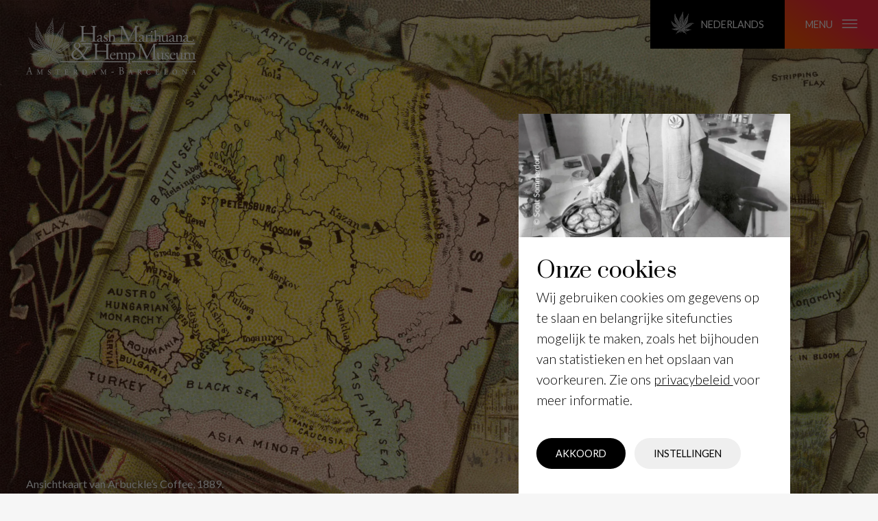

--- FILE ---
content_type: text/html; charset=UTF-8
request_url: https://hashmuseum.com/nl/collectie/hennep-telen/hennep-in-rusland/
body_size: 11566
content:
<!DOCTYPE html>

<html lang="nl-NL">

    <head>
        <meta charset="UTF-8" />
        <meta name="viewport" content="width=device-width, initial-scale=1.0, maximum-scale=2.0" />
        <link rel="profile" href="https://gmpg.org/xfn/11" />

        <link rel="pingback" href="https://hashmuseum.com/xmlrpc.php">
        <link rel="preconnect" href="http://fonts.googleapis.com" />
        <link rel="dns-prefetch" href="//fonts.googleapis.com" />

        <meta name="google-site-verification" content="aoPLH9IdkVAX4MMq_Vm5VeQs17z4-3vJXizCQbmRo2s" />

        <meta name='robots' content='index, follow, max-image-preview:large, max-snippet:-1, max-video-preview:-1' />
<link rel="alternate" href="https://hashmuseum.com/en/collectie/growing-hemp/hemp-in-russia/" hreflang="en" />
<link rel="alternate" href="https://hashmuseum.com/nl/collectie/hennep-telen/hennep-in-rusland/" hreflang="nl" />
<link rel="alternate" href="https://hashmuseum.com/ca/collectie/antiga-cultura-del-canem/el-canem-a-russia/" hreflang="ca" />
<link rel="alternate" href="https://hashmuseum.com/es/collectie/antigua-cultura-del-canamo/el-canamo-en-rusia/" hreflang="es" />
<link rel="alternate" href="https://hashmuseum.com/fr/collectie/ancienne-culture-de-chanvre/le-chanvre-en-russie/" hreflang="fr" />
<link rel="alternate" href="https://hashmuseum.com/de/collectie/anbau-des-hanfs/hanf-aus-russland/" hreflang="de" />

	<!-- This site is optimized with the Yoast SEO plugin v24.9 - https://yoast.com/wordpress/plugins/seo/ -->
	<title>Hennep in Rusland - Hash Marihuana &amp; Hemp Museum</title>
	<meta name="description" content="Rusland produceerde in voorgaande eeuwen veel hennep voor de Europese markt. De hennepteelt fungeerde zelfs als nationaal symbool op dit kaartje uit 1889." />
	<link rel="canonical" href="https://hashmuseum.com/nl/collectie/hennep-telen/hennep-in-rusland/" />
	<meta property="og:locale" content="nl_NL" />
	<meta property="og:locale:alternate" content="en_GB" />
	<meta property="og:locale:alternate" content="ca_ES" />
	<meta property="og:locale:alternate" content="es_ES" />
	<meta property="og:locale:alternate" content="fr_FR" />
	<meta property="og:locale:alternate" content="de_DE" />
	<meta property="og:type" content="article" />
	<meta property="og:title" content="Hennep in Rusland - Hash Marihuana &amp; Hemp Museum" />
	<meta property="og:description" content="Rusland produceerde in voorgaande eeuwen veel hennep voor de Europese markt. De hennepteelt fungeerde zelfs als nationaal symbool op dit kaartje uit 1889." />
	<meta property="og:url" content="https://hashmuseum.com/nl/collectie/hennep-telen/hennep-in-rusland/" />
	<meta property="og:site_name" content="Hash Marihuana &amp; Hemp Museum" />
	<meta property="article:modified_time" content="2021-05-26T19:05:05+00:00" />
	<meta property="og:image" content="https://hashmuseum.com/wp-content/uploads/hemp_russia_010.685-scaled.jpg" />
	<meta property="og:image:width" content="2560" />
	<meta property="og:image:height" content="1536" />
	<meta property="og:image:type" content="image/jpeg" />
	<meta name="twitter:card" content="summary_large_image" />
	<meta name="twitter:label1" content="Geschatte leestijd" />
	<meta name="twitter:data1" content="2 minutes" />
	<script type="application/ld+json" class="yoast-schema-graph">{"@context":"https://schema.org","@graph":[{"@type":"WebPage","@id":"https://hashmuseum.com/nl/collectie/hennep-telen/hennep-in-rusland/","url":"https://hashmuseum.com/nl/collectie/hennep-telen/hennep-in-rusland/","name":"Hennep in Rusland - Hash Marihuana &amp; Hemp Museum","isPartOf":{"@id":"https://hashmuseum.com/nl/#website"},"primaryImageOfPage":{"@id":"https://hashmuseum.com/nl/collectie/hennep-telen/hennep-in-rusland/#primaryimage"},"image":{"@id":"https://hashmuseum.com/nl/collectie/hennep-telen/hennep-in-rusland/#primaryimage"},"thumbnailUrl":"https://hashmuseum.com/wp-content/uploads/hemp_russia_010.685-scaled.jpg","datePublished":"2020-11-06T16:56:05+00:00","dateModified":"2021-05-26T19:05:05+00:00","description":"Rusland produceerde in voorgaande eeuwen veel hennep voor de Europese markt. De hennepteelt fungeerde zelfs als nationaal symbool op dit kaartje uit 1889.","breadcrumb":{"@id":"https://hashmuseum.com/nl/collectie/hennep-telen/hennep-in-rusland/#breadcrumb"},"inLanguage":"nl-NL","potentialAction":[{"@type":"ReadAction","target":["https://hashmuseum.com/nl/collectie/hennep-telen/hennep-in-rusland/"]}]},{"@type":"ImageObject","inLanguage":"nl-NL","@id":"https://hashmuseum.com/nl/collectie/hennep-telen/hennep-in-rusland/#primaryimage","url":"https://hashmuseum.com/wp-content/uploads/hemp_russia_010.685-scaled.jpg","contentUrl":"https://hashmuseum.com/wp-content/uploads/hemp_russia_010.685-scaled.jpg","width":2560,"height":1536,"caption":"Ansichtkaart van Arbuckle’s Coffee, 1889."},{"@type":"BreadcrumbList","@id":"https://hashmuseum.com/nl/collectie/hennep-telen/hennep-in-rusland/#breadcrumb","itemListElement":[{"@type":"ListItem","position":1,"name":"Home","item":"https://hashmuseum.com/nl/"},{"@type":"ListItem","position":2,"name":"De collectie","item":"https://hashmuseum.com/nl/collectie/"},{"@type":"ListItem","position":3,"name":"Hennep in Rusland"}]},{"@type":"WebSite","@id":"https://hashmuseum.com/nl/#website","url":"https://hashmuseum.com/nl/","name":"Hash Marihuana &amp; Hemp Museum","description":"The oldest and most important museum in the world dedicated to Cannabis.","potentialAction":[{"@type":"SearchAction","target":{"@type":"EntryPoint","urlTemplate":"https://hashmuseum.com/nl/?s={search_term_string}"},"query-input":{"@type":"PropertyValueSpecification","valueRequired":true,"valueName":"search_term_string"}}],"inLanguage":"nl-NL"}]}</script>
	<!-- / Yoast SEO plugin. -->


<link rel='dns-prefetch' href='//fonts.googleapis.com' />
<link rel="alternate" type="application/rss+xml" title="Hash Marihuana &amp; Hemp Museum &raquo; Feed" href="https://hashmuseum.com/nl/feed/" />
<link rel="alternate" title="oEmbed (JSON)" type="application/json+oembed" href="https://hashmuseum.com/wp-json/oembed/1.0/embed?url=https%3A%2F%2Fhashmuseum.com%2Fnl%2Fcollectie%2Fhennep-telen%2Fhennep-in-rusland%2F" />
<link rel="alternate" title="oEmbed (XML)" type="text/xml+oembed" href="https://hashmuseum.com/wp-json/oembed/1.0/embed?url=https%3A%2F%2Fhashmuseum.com%2Fnl%2Fcollectie%2Fhennep-telen%2Fhennep-in-rusland%2F&#038;format=xml" />
<style id='wp-img-auto-sizes-contain-inline-css'>
img:is([sizes=auto i],[sizes^="auto," i]){contain-intrinsic-size:3000px 1500px}
/*# sourceURL=wp-img-auto-sizes-contain-inline-css */
</style>
<style id='classic-theme-styles-inline-css'>
/*! This file is auto-generated */
.wp-block-button__link{color:#fff;background-color:#32373c;border-radius:9999px;box-shadow:none;text-decoration:none;padding:calc(.667em + 2px) calc(1.333em + 2px);font-size:1.125em}.wp-block-file__button{background:#32373c;color:#fff;text-decoration:none}
/*# sourceURL=/wp-includes/css/classic-themes.min.css */
</style>
<link rel='stylesheet' id='google-fonts-css' href='https://fonts.googleapis.com/css2?family=Lato:ital,wght@0,100;0,300;0,400;0,700;0,900;1,100;1,300;1,400;1,700;1,900&#038;family=Prata&#038;display=swap' media='all' />
<link rel='stylesheet' id='hashmuseum-styles-css' href='https://hashmuseum.com/wp-content/themes/hashmuseum/src/css/style.min.css?ver=1636389728' media='all' />
<script src="https://hashmuseum.com/wp-content/themes/hashmuseum/src/js/gdpr-cookies.js?ver=1621929930" id="gdpr-cookies-js"></script>
<script src="https://hashmuseum.com/wp-content/themes/hashmuseum/src/js/libs/background-check.min.js?ver=1621929930" id="logo-color-switch-js"></script>
<script src="https://hashmuseum.com/wp-content/themes/hashmuseum/src/js/libs/siema.min.js?ver=1621929930" id="slider-js"></script>
<link rel="https://api.w.org/" href="https://hashmuseum.com/wp-json/" /><link rel="alternate" title="JSON" type="application/json" href="https://hashmuseum.com/wp-json/wp/v2/collection/8874" /><link rel="EditURI" type="application/rsd+xml" title="RSD" href="https://hashmuseum.com/xmlrpc.php?rsd" />
<meta name="generator" content="WordPress 6.9" />
<link rel='shortlink' href='https://hashmuseum.com/?p=8874' />
<link rel="Shortcut Icon" type="image/x-icon" href="https://hashmuseum.com/wp-content/themes/hashmuseum/images/favicon.ico" />    <style id='wp-block-heading-inline-css'>
h1:where(.wp-block-heading).has-background,h2:where(.wp-block-heading).has-background,h3:where(.wp-block-heading).has-background,h4:where(.wp-block-heading).has-background,h5:where(.wp-block-heading).has-background,h6:where(.wp-block-heading).has-background{padding:1.25em 2.375em}h1.has-text-align-left[style*=writing-mode]:where([style*=vertical-lr]),h1.has-text-align-right[style*=writing-mode]:where([style*=vertical-rl]),h2.has-text-align-left[style*=writing-mode]:where([style*=vertical-lr]),h2.has-text-align-right[style*=writing-mode]:where([style*=vertical-rl]),h3.has-text-align-left[style*=writing-mode]:where([style*=vertical-lr]),h3.has-text-align-right[style*=writing-mode]:where([style*=vertical-rl]),h4.has-text-align-left[style*=writing-mode]:where([style*=vertical-lr]),h4.has-text-align-right[style*=writing-mode]:where([style*=vertical-rl]),h5.has-text-align-left[style*=writing-mode]:where([style*=vertical-lr]),h5.has-text-align-right[style*=writing-mode]:where([style*=vertical-rl]),h6.has-text-align-left[style*=writing-mode]:where([style*=vertical-lr]),h6.has-text-align-right[style*=writing-mode]:where([style*=vertical-rl]){rotate:180deg}
/*# sourceURL=https://hashmuseum.com/wp-includes/blocks/heading/style.min.css */
</style>
<style id='wp-block-group-inline-css'>
.wp-block-group{box-sizing:border-box}:where(.wp-block-group.wp-block-group-is-layout-constrained){position:relative}
/*# sourceURL=https://hashmuseum.com/wp-includes/blocks/group/style.min.css */
</style>
<style id='wp-block-paragraph-inline-css'>
.is-small-text{font-size:.875em}.is-regular-text{font-size:1em}.is-large-text{font-size:2.25em}.is-larger-text{font-size:3em}.has-drop-cap:not(:focus):first-letter{float:left;font-size:8.4em;font-style:normal;font-weight:100;line-height:.68;margin:.05em .1em 0 0;text-transform:uppercase}body.rtl .has-drop-cap:not(:focus):first-letter{float:none;margin-left:.1em}p.has-drop-cap.has-background{overflow:hidden}:root :where(p.has-background){padding:1.25em 2.375em}:where(p.has-text-color:not(.has-link-color)) a{color:inherit}p.has-text-align-left[style*="writing-mode:vertical-lr"],p.has-text-align-right[style*="writing-mode:vertical-rl"]{rotate:180deg}
/*# sourceURL=https://hashmuseum.com/wp-includes/blocks/paragraph/style.min.css */
</style>
<style id='global-styles-inline-css'>
:root{--wp--preset--aspect-ratio--square: 1;--wp--preset--aspect-ratio--4-3: 4/3;--wp--preset--aspect-ratio--3-4: 3/4;--wp--preset--aspect-ratio--3-2: 3/2;--wp--preset--aspect-ratio--2-3: 2/3;--wp--preset--aspect-ratio--16-9: 16/9;--wp--preset--aspect-ratio--9-16: 9/16;--wp--preset--color--black: #000000;--wp--preset--color--cyan-bluish-gray: #abb8c3;--wp--preset--color--white: #ffffff;--wp--preset--color--pale-pink: #f78da7;--wp--preset--color--vivid-red: #cf2e2e;--wp--preset--color--luminous-vivid-orange: #ff6900;--wp--preset--color--luminous-vivid-amber: #fcb900;--wp--preset--color--light-green-cyan: #7bdcb5;--wp--preset--color--vivid-green-cyan: #00d084;--wp--preset--color--pale-cyan-blue: #8ed1fc;--wp--preset--color--vivid-cyan-blue: #0693e3;--wp--preset--color--vivid-purple: #9b51e0;--wp--preset--gradient--vivid-cyan-blue-to-vivid-purple: linear-gradient(135deg,rgb(6,147,227) 0%,rgb(155,81,224) 100%);--wp--preset--gradient--light-green-cyan-to-vivid-green-cyan: linear-gradient(135deg,rgb(122,220,180) 0%,rgb(0,208,130) 100%);--wp--preset--gradient--luminous-vivid-amber-to-luminous-vivid-orange: linear-gradient(135deg,rgb(252,185,0) 0%,rgb(255,105,0) 100%);--wp--preset--gradient--luminous-vivid-orange-to-vivid-red: linear-gradient(135deg,rgb(255,105,0) 0%,rgb(207,46,46) 100%);--wp--preset--gradient--very-light-gray-to-cyan-bluish-gray: linear-gradient(135deg,rgb(238,238,238) 0%,rgb(169,184,195) 100%);--wp--preset--gradient--cool-to-warm-spectrum: linear-gradient(135deg,rgb(74,234,220) 0%,rgb(151,120,209) 20%,rgb(207,42,186) 40%,rgb(238,44,130) 60%,rgb(251,105,98) 80%,rgb(254,248,76) 100%);--wp--preset--gradient--blush-light-purple: linear-gradient(135deg,rgb(255,206,236) 0%,rgb(152,150,240) 100%);--wp--preset--gradient--blush-bordeaux: linear-gradient(135deg,rgb(254,205,165) 0%,rgb(254,45,45) 50%,rgb(107,0,62) 100%);--wp--preset--gradient--luminous-dusk: linear-gradient(135deg,rgb(255,203,112) 0%,rgb(199,81,192) 50%,rgb(65,88,208) 100%);--wp--preset--gradient--pale-ocean: linear-gradient(135deg,rgb(255,245,203) 0%,rgb(182,227,212) 50%,rgb(51,167,181) 100%);--wp--preset--gradient--electric-grass: linear-gradient(135deg,rgb(202,248,128) 0%,rgb(113,206,126) 100%);--wp--preset--gradient--midnight: linear-gradient(135deg,rgb(2,3,129) 0%,rgb(40,116,252) 100%);--wp--preset--font-size--small: 13px;--wp--preset--font-size--medium: 20px;--wp--preset--font-size--large: 36px;--wp--preset--font-size--x-large: 42px;--wp--preset--spacing--20: 0.44rem;--wp--preset--spacing--30: 0.67rem;--wp--preset--spacing--40: 1rem;--wp--preset--spacing--50: 1.5rem;--wp--preset--spacing--60: 2.25rem;--wp--preset--spacing--70: 3.38rem;--wp--preset--spacing--80: 5.06rem;--wp--preset--shadow--natural: 6px 6px 9px rgba(0, 0, 0, 0.2);--wp--preset--shadow--deep: 12px 12px 50px rgba(0, 0, 0, 0.4);--wp--preset--shadow--sharp: 6px 6px 0px rgba(0, 0, 0, 0.2);--wp--preset--shadow--outlined: 6px 6px 0px -3px rgb(255, 255, 255), 6px 6px rgb(0, 0, 0);--wp--preset--shadow--crisp: 6px 6px 0px rgb(0, 0, 0);}:where(.is-layout-flex){gap: 0.5em;}:where(.is-layout-grid){gap: 0.5em;}body .is-layout-flex{display: flex;}.is-layout-flex{flex-wrap: wrap;align-items: center;}.is-layout-flex > :is(*, div){margin: 0;}body .is-layout-grid{display: grid;}.is-layout-grid > :is(*, div){margin: 0;}:where(.wp-block-columns.is-layout-flex){gap: 2em;}:where(.wp-block-columns.is-layout-grid){gap: 2em;}:where(.wp-block-post-template.is-layout-flex){gap: 1.25em;}:where(.wp-block-post-template.is-layout-grid){gap: 1.25em;}.has-black-color{color: var(--wp--preset--color--black) !important;}.has-cyan-bluish-gray-color{color: var(--wp--preset--color--cyan-bluish-gray) !important;}.has-white-color{color: var(--wp--preset--color--white) !important;}.has-pale-pink-color{color: var(--wp--preset--color--pale-pink) !important;}.has-vivid-red-color{color: var(--wp--preset--color--vivid-red) !important;}.has-luminous-vivid-orange-color{color: var(--wp--preset--color--luminous-vivid-orange) !important;}.has-luminous-vivid-amber-color{color: var(--wp--preset--color--luminous-vivid-amber) !important;}.has-light-green-cyan-color{color: var(--wp--preset--color--light-green-cyan) !important;}.has-vivid-green-cyan-color{color: var(--wp--preset--color--vivid-green-cyan) !important;}.has-pale-cyan-blue-color{color: var(--wp--preset--color--pale-cyan-blue) !important;}.has-vivid-cyan-blue-color{color: var(--wp--preset--color--vivid-cyan-blue) !important;}.has-vivid-purple-color{color: var(--wp--preset--color--vivid-purple) !important;}.has-black-background-color{background-color: var(--wp--preset--color--black) !important;}.has-cyan-bluish-gray-background-color{background-color: var(--wp--preset--color--cyan-bluish-gray) !important;}.has-white-background-color{background-color: var(--wp--preset--color--white) !important;}.has-pale-pink-background-color{background-color: var(--wp--preset--color--pale-pink) !important;}.has-vivid-red-background-color{background-color: var(--wp--preset--color--vivid-red) !important;}.has-luminous-vivid-orange-background-color{background-color: var(--wp--preset--color--luminous-vivid-orange) !important;}.has-luminous-vivid-amber-background-color{background-color: var(--wp--preset--color--luminous-vivid-amber) !important;}.has-light-green-cyan-background-color{background-color: var(--wp--preset--color--light-green-cyan) !important;}.has-vivid-green-cyan-background-color{background-color: var(--wp--preset--color--vivid-green-cyan) !important;}.has-pale-cyan-blue-background-color{background-color: var(--wp--preset--color--pale-cyan-blue) !important;}.has-vivid-cyan-blue-background-color{background-color: var(--wp--preset--color--vivid-cyan-blue) !important;}.has-vivid-purple-background-color{background-color: var(--wp--preset--color--vivid-purple) !important;}.has-black-border-color{border-color: var(--wp--preset--color--black) !important;}.has-cyan-bluish-gray-border-color{border-color: var(--wp--preset--color--cyan-bluish-gray) !important;}.has-white-border-color{border-color: var(--wp--preset--color--white) !important;}.has-pale-pink-border-color{border-color: var(--wp--preset--color--pale-pink) !important;}.has-vivid-red-border-color{border-color: var(--wp--preset--color--vivid-red) !important;}.has-luminous-vivid-orange-border-color{border-color: var(--wp--preset--color--luminous-vivid-orange) !important;}.has-luminous-vivid-amber-border-color{border-color: var(--wp--preset--color--luminous-vivid-amber) !important;}.has-light-green-cyan-border-color{border-color: var(--wp--preset--color--light-green-cyan) !important;}.has-vivid-green-cyan-border-color{border-color: var(--wp--preset--color--vivid-green-cyan) !important;}.has-pale-cyan-blue-border-color{border-color: var(--wp--preset--color--pale-cyan-blue) !important;}.has-vivid-cyan-blue-border-color{border-color: var(--wp--preset--color--vivid-cyan-blue) !important;}.has-vivid-purple-border-color{border-color: var(--wp--preset--color--vivid-purple) !important;}.has-vivid-cyan-blue-to-vivid-purple-gradient-background{background: var(--wp--preset--gradient--vivid-cyan-blue-to-vivid-purple) !important;}.has-light-green-cyan-to-vivid-green-cyan-gradient-background{background: var(--wp--preset--gradient--light-green-cyan-to-vivid-green-cyan) !important;}.has-luminous-vivid-amber-to-luminous-vivid-orange-gradient-background{background: var(--wp--preset--gradient--luminous-vivid-amber-to-luminous-vivid-orange) !important;}.has-luminous-vivid-orange-to-vivid-red-gradient-background{background: var(--wp--preset--gradient--luminous-vivid-orange-to-vivid-red) !important;}.has-very-light-gray-to-cyan-bluish-gray-gradient-background{background: var(--wp--preset--gradient--very-light-gray-to-cyan-bluish-gray) !important;}.has-cool-to-warm-spectrum-gradient-background{background: var(--wp--preset--gradient--cool-to-warm-spectrum) !important;}.has-blush-light-purple-gradient-background{background: var(--wp--preset--gradient--blush-light-purple) !important;}.has-blush-bordeaux-gradient-background{background: var(--wp--preset--gradient--blush-bordeaux) !important;}.has-luminous-dusk-gradient-background{background: var(--wp--preset--gradient--luminous-dusk) !important;}.has-pale-ocean-gradient-background{background: var(--wp--preset--gradient--pale-ocean) !important;}.has-electric-grass-gradient-background{background: var(--wp--preset--gradient--electric-grass) !important;}.has-midnight-gradient-background{background: var(--wp--preset--gradient--midnight) !important;}.has-small-font-size{font-size: var(--wp--preset--font-size--small) !important;}.has-medium-font-size{font-size: var(--wp--preset--font-size--medium) !important;}.has-large-font-size{font-size: var(--wp--preset--font-size--large) !important;}.has-x-large-font-size{font-size: var(--wp--preset--font-size--x-large) !important;}
/*# sourceURL=global-styles-inline-css */
</style>
</head>

    <body class="wp-singular collection-template-default single single-collection postid-8874 wp-embed-responsive wp-theme-hashmuseum" data-mobile-menu-hide>

    <header>

        <a data-logo title="Hash Marihuana &amp; Hemp Museum" aria-label="Visit the Homepage" class="header_logo_link large logo" href="/">
            <img loading="lazy" src="https://hashmuseum.com/wp-content/themes/hashmuseum/images/svg/logo.svg" alt="Logo">
        </a>

        <div class="mobile_top_menu">

            <a data-logo title="Hash Marihuana &amp; Hemp Museum" aria-label="Visit the Homepage" class="header_logo_link small logo" href="/">
                <img loading="lazy" src="https://hashmuseum.com/wp-content/themes/hashmuseum/images/svg/logo-small.svg" alt="Logo">
            </a>

            <div class="menu_buttons_wrap">

                <!-- Edit button for logged in users -->
                
                <button aria-label="edit" class="language_menu_toggle" data-language-menu-toggle>
                    <img loading="lazy" class="icon" src="https://hashmuseum.com/wp-content/themes/hashmuseum/images/svg/weedleaf-small.svg" alt="Language Menu Icon">
                    Nederlands                </button>

                <button aria-label="Open main menu" class="main_menu_toggle" data-main-menu-toggle>
                    menu                    <img loading="lazy" class="icon" src="https://hashmuseum.com/wp-content/themes/hashmuseum/images/svg/hamburgerIcon.svg" alt="Menu Icon">
                </button>            

            </div>

        </div>

        <div class="mobile_buttons">

            <a href="#tickets" class="buy_tickets mobile_btn">
                Tickets kopen            </a>

            <a href="/nl/plan-je-bezoek/" class="plan_visit mobile_btn">
                Plan je bezoek            </a>            

        </div>

        <div class="main_menu hidden" data-main-menu>

        <div class="menu_background" data-main-close></div> 

            <div class="main_menu_wrap">

                <div class="menu_top">

                    <form role="search" method="get" class="search_form" action="https://hashmuseum.com/nl/">    
<label for="search">Search function</label>

    <input type="search" name="s" id="search" class="search_field" placeholder="Type to search &hellip;" value="">
    <button aria-label="search" type="submit" class="search_submit">
        <img loading="lazy" class="icon" src="https://hashmuseum.com/wp-content/themes/hashmuseum/images/svg/searchIcon.svg" alt="Search Icon">
    </button>
</form>    

                    <button class="main_close" data-main-close aria-label="Sluiten">
                        <img loading="lazy" class="icon" src="https://hashmuseum.com/wp-content/themes/hashmuseum/images/svg/closeIcon.svg" alt="Icon">
                    </button>

                </div>

                <nav id="main-navigation" class="main_navigation">
                    <ul id="menu-main-menu-nl"><li id="menu-item-7242" class="menu-item menu-item-type-custom menu-item-object-custom menu-item-7242"><a href="/nl/collectie">De collectie</a></li>
<li id="menu-item-7243" class="menu-item menu-item-type-custom menu-item-object-custom menu-item-7243"><a href="/nl/whats-on">Nieuws &#038; expo&#8217;s</a></li>
<li id="menu-item-7557" class="menu-item menu-item-type-post_type menu-item-object-page menu-item-7557"><a href="https://hashmuseum.com/nl/over-het-museum/">Over het museum</a></li>
<li id="menu-item-7245" class="menu-item menu-item-type-custom menu-item-object-custom menu-item-7245"><a href="/nl/cannabis-kennisbank">Cannabis kennisbank</a></li>
</ul>                </nav>

                <div class="meta" data-mobile-menu-tabs>

                    <div class="tabs_header">

                        <button class="tab_title">
                            Amsterdam                        </button>

                        <button class="tab_title">
                            Barcelona                        </button>

                    </div>

                    <div class="tab_content">

                        <h2 class="city_header">
                            <a class="location_link" href="/nl/amsterdam/">
                                Amsterdam                            </a>
                        </h2>

                        <div class="openinghours">
                            <img loading="lazy" class="icon" src="https://hashmuseum.com/wp-content/themes/hashmuseum/images/svg/clockIcon.svg" alt="Icon"> 
                            <p>
                                Maandag t/m Donderdag: 12:00 – 20:00<br />
Vrijdag t/m Zondag: 10:00 – 22:00                            </p>
                        </div>

                        <nav class="social amsterdam"> 
                            <div class='facebook menu-item menu-item-type-custom menu-item-object-custom'><a title="facebook" href="https://www.facebook.com/HashMuseum"><span class="icon"><img loading='lazy' class='icon' src='https://hashmuseum.com/wp-content/themes/hashmuseum/images/svg/facebook.svg' alt='Icon'></span></a></div></li>
<div class='instagram menu-item menu-item-type-custom menu-item-object-custom'><a title="instagram" href="https://www.instagram.com/hashmuseum/"><span class="icon"><img loading='lazy' class='icon' src='https://hashmuseum.com/wp-content/themes/hashmuseum/images/svg/instagram.svg' alt='Icon'></span></a></div></li>
<div class='tripadvisor menu-item menu-item-type-custom menu-item-object-custom'><a title="tripadvisor" href="https://www.tripadvisor.nl/Attraction_Review-g188590-d244456-Reviews-Hash_Marihuana_Hemp_Museum-Amsterdam_North_Holland_Province.html"><span class="icon"><img loading='lazy' class='icon' src='https://hashmuseum.com/wp-content/themes/hashmuseum/images/svg/tripadvisor.svg' alt='Icon'></span></a></div></li>
<div class='pinterest menu-item menu-item-type-custom menu-item-object-custom'><a title="pinterest" href="https://www.pinterest.es/hashmuseum"><span class="icon"><img loading='lazy' class='icon' src='https://hashmuseum.com/wp-content/themes/hashmuseum/images/svg/pinterest.svg' alt='Icon'></span></a></div></li>
<div class='flickr menu-item menu-item-type-custom menu-item-object-custom'><a title="flickr" href="https://www.flickr.com/photos/hashmuseum/"><span class="icon"><img loading='lazy' class='icon' src='https://hashmuseum.com/wp-content/themes/hashmuseum/images/svg/flickr.svg' alt='Icon'></span></a></div></li>
                        </nav>

                        <a class="mobile_more_info_link" href="/nl/amsterdam/">
                            <img loading="lazy" class="icon" src="https://hashmuseum.com/wp-content/themes/hashmuseum/images/svg/arrowRightIcon.svg" alt="Icon">
                            Meer informatie                        </a>

                    </div>
                    
                    <div class="tab_content">

                        <h2 class="city_header">
                            <a class="location_link" href="/nl/barcelona/">
                                Barcelona                            </a>
                        </h2>

                        <div class="openinghours">
                            <img loading="lazy" class="icon" src="https://hashmuseum.com/wp-content/themes/hashmuseum/images/svg/clockIcon.svg" alt="Icon"> 
                            <p>
                                Dagelijks geopend: 11:00 – 20:00                            </p>
                        </div>

                        <nav class="social barcelona">
                            <div class='facebook menu-item menu-item-type-custom menu-item-object-custom'><a title="facebook" href="https://www.facebook.com/HempMuseumGallery"><span class="icon"><img loading='lazy' class='icon' src='https://hashmuseum.com/wp-content/themes/hashmuseum/images/svg/facebook.svg' alt='Icon'></span></a></div></li>
<div class='instagram menu-item menu-item-type-custom menu-item-object-custom'><a title="instagram" href="https://www.instagram.com/hempmuseumgallery/"><span class="icon"><img loading='lazy' class='icon' src='https://hashmuseum.com/wp-content/themes/hashmuseum/images/svg/instagram.svg' alt='Icon'></span></a></div></li>
<div class='tripadvisor menu-item menu-item-type-custom menu-item-object-custom'><a title="tripadvisor" href="https://www.tripadvisor.co.uk/Attraction_Review-g187497-d3240045-Reviews-Hash_Marihuana_Hemp_Museum-Barcelona_Catalonia.html"><span class="icon"><img loading='lazy' class='icon' src='https://hashmuseum.com/wp-content/themes/hashmuseum/images/svg/tripadvisor.svg' alt='Icon'></span></a></div></li>
<div class='pinterest menu-item menu-item-type-custom menu-item-object-custom'><a title="pinterest" href="https://www.pinterest.es/hashmuseum"><span class="icon"><img loading='lazy' class='icon' src='https://hashmuseum.com/wp-content/themes/hashmuseum/images/svg/pinterest.svg' alt='Icon'></span></a></div></li>
<div class='flickr menu-item menu-item-type-custom menu-item-object-custom'><a title="flickr" href="https://www.flickr.com/photos/hempmuseumgallery/"><span class="icon"><img loading='lazy' class='icon' src='https://hashmuseum.com/wp-content/themes/hashmuseum/images/svg/flickr.svg' alt='Icon'></span></a></div></li>
                        </nav>

                        <a class="mobile_more_info_link" href="/nl/barcelona/">
                            <img loading="lazy" class="icon" src="https://hashmuseum.com/wp-content/themes/hashmuseum/images/svg/arrowRightIcon.svg" alt="Icon">
                            Meer informatie                        </a>

                    </div>
            
                </div>

                <div class="ticket_buttons">
                    <a class="action_btn btn" href="#tickets">
                        Koop je ticket                    </a>

                    <a class="ghost_btn white btn" href="/nl/plan-je-bezoek/">
                        Plan je bezoek                    </a>

                </div>
                
                <nav id="boring-links" class="boring_links" role="navigation">
                                    </nav>

                <div class="mobile_bottom_buttons">

                    <button class="mobile_close" data-main-close aria-label="Sluiten">
                        <img loading="lazy" class="icon" src="https://hashmuseum.com/wp-content/themes/hashmuseum/images/svg/closeIcon.svg" alt="Icon">
                        Sluiten                    </button>
                    
                    <button class="mobile_language_menu_toggle" data-language-menu-toggle>
                        Selecteer taal                        <img loading="lazy" class="icon" src="https://hashmuseum.com/wp-content/themes/hashmuseum/images/svg/arrowRightIcon.svg" alt="Icon">
                    </button>

                </div>

            </div>

        </div>
        <div class="language_menu hidden" data-language-menu>

    <div class="menu_background" data-language-close></div> 

    <div class="language_menu_wrap">

        <h2>
            Selecteer taal        </h2>   
        
        <button class="language_close" data-language-close aria-label="Close Menu">
            <img loading="lazy" class="icon" src="https://hashmuseum.com/wp-content/themes/hashmuseum/images/svg/closeIcon.svg" alt="Icon">
        </button>

        <nav id="language-navigation" class="language_navigation">
            <ul id="menu-language-menu"><li id="menu-item-32-en" class="lang-item lang-item-2 lang-item-en lang-item-first menu-item menu-item-type-custom menu-item-object-custom menu-item-32-en"><a href="https://hashmuseum.com/en/collectie/growing-hemp/hemp-in-russia/" hreflang="en-GB" lang="en-GB">English</a></li>
<li id="menu-item-32-nl" class="lang-item lang-item-13 lang-item-nl current-lang menu-item menu-item-type-custom menu-item-object-custom menu-item-32-nl"><a href="https://hashmuseum.com/nl/collectie/hennep-telen/hennep-in-rusland/" hreflang="nl-NL" lang="nl-NL">Nederlands</a></li>
<li id="menu-item-32-ca" class="lang-item lang-item-17 lang-item-ca menu-item menu-item-type-custom menu-item-object-custom menu-item-32-ca"><a href="https://hashmuseum.com/ca/collectie/antiga-cultura-del-canem/el-canem-a-russia/" hreflang="ca" lang="ca">Català</a></li>
<li id="menu-item-32-es" class="lang-item lang-item-21 lang-item-es menu-item menu-item-type-custom menu-item-object-custom menu-item-32-es"><a href="https://hashmuseum.com/es/collectie/antigua-cultura-del-canamo/el-canamo-en-rusia/" hreflang="es-ES" lang="es-ES">Español</a></li>
<li id="menu-item-32-fr" class="lang-item lang-item-5 lang-item-fr menu-item menu-item-type-custom menu-item-object-custom menu-item-32-fr"><a href="https://hashmuseum.com/fr/collectie/ancienne-culture-de-chanvre/le-chanvre-en-russie/" hreflang="fr-FR" lang="fr-FR">Français</a></li>
<li id="menu-item-32-de" class="lang-item lang-item-9 lang-item-de menu-item menu-item-type-custom menu-item-object-custom menu-item-32-de"><a href="https://hashmuseum.com/de/collectie/anbau-des-hanfs/hanf-aus-russland/" hreflang="de-DE" lang="de-DE">Deutsch</a></li>
<li id="menu-item-10782" class="menu-item menu-item-type-post_type menu-item-object-visitorinfo menu-item-10782"><a href="https://hashmuseum.com/pianifica-la-tua-visita/">Pianifica la tua visita</a></li>
<li id="menu-item-10785" class="menu-item menu-item-type-post_type menu-item-object-visitorinfo menu-item-10785"><a href="https://hashmuseum.com/planeje-sua-visita/">Planeje sua visita</a></li>
<li id="menu-item-10788" class="menu-item menu-item-type-post_type menu-item-object-visitorinfo menu-item-10788"><a href="https://hashmuseum.com/%d1%81%d0%bf%d0%bb%d0%b0%d0%bd%d0%b8%d1%80%d1%83%d0%b9%d1%82%d0%b5-%d0%bf%d0%be%d1%81%d0%b5%d1%89%d0%b5%d0%bd%d0%b8%d0%b5-%d0%bc%d1%83%d0%b7%d0%b5%d1%8f/">Спланируйте свой визит</a></li>
<li id="menu-item-10779" class="menu-item menu-item-type-post_type menu-item-object-visitorinfo menu-item-10779"><a href="https://hashmuseum.com/%e6%82%a8%e7%9a%84%e5%8f%82%e8%a7%82%e8%ae%a1%e5%88%92/">计划行程</a></li>
<li id="menu-item-16876" class="menu-item menu-item-type-post_type menu-item-object-visitorinfo menu-item-16876"><a href="https://hashmuseum.com/%e6%9d%a5%e9%a4%a8%e3%82%92%e8%a8%88%e7%94%bb/">来館のご案内</a></li>
</ul>        </nav>

    </div> 

</div>
    </header>
			
          
        
		


    
    <article id="hero-block_5f196e1cb623a" class="hero collection_item gb_block">
        
        <div class="image_wrap">

            
                    

                        
        <img decoding="async" loading="lazy" class="image" src="https://hashmuseum.com/wp-content/uploads/hemp_russia_010.685-1920x1152.jpg" alt="" />

        
            <p class="caption">
                Ansichtkaart van Arbuckle’s Coffee, 1889.</?php>
            </p>

            
     


                        
                
            
        </div>
        
        
<div class="text_wrap">

    <div class="text_wrap_inner">

        <a href="/en/collection/" class="back_link">
            <img decoding="async" loading="lazy" class="icon" alt="icon" src="https://hashmuseum.com/wp-content/themes/hashmuseum/images/svg/arrowLeftIcon.svg" alt="Icon">
            Terug naar de collectie        </a>

        <h1 class="header">
            Hennep in Rusland        </h1>    

        <h2 class="subheader">
                    </h2>

        <div class="description">
            <p>Al sinds de achttiende eeuw was Rusland de grootste hennepproducent ter wereld.</p>
 
        </div>

        
    </div>
        
    <p class="license_message">
        Veel van de afbeeldingen op de website van het Hash Marihuana &#038; Hemp Museum zijn beschikbaar voor reproductie. Neem <a href="mailto:amsterdam@hashmuseum.com">contact met ons</a> op voor meer informatie.    </p>

</div>
    </article>




<div class="wp-block-group"><div class="wp-block-group__inner-container is-layout-flow wp-block-group-is-layout-flow">
<div class="wp-block-group"><div class="wp-block-group__inner-container is-layout-flow wp-block-group-is-layout-flow">
<h3 class="wp-block-heading">Hennep in Rusland</h3>



<h2 class="wp-block-heading"><strong>De grootste hennepproducent ter wereld</strong></h2>



<p>Deze verzamelkaart van de New Yorkse koffiebranderij Arbuckle’s Coffee uit 1889 behoort tot een serie van vijftig kaarten, waarop unieke eigenschappen van de belangrijkste landen van de wereld zijn afgebeeld. Deze verzamelkaart van het Keizerrijk Rusland toont niet alleen het Winterpaleis (de Hermitage) van de tsaar in Sint Petersburg, maar ook de teelt van&nbsp;<a href="https://hashmuseum.com/nl/de-plant/industriele-hennep">hennep</a>&nbsp;en vlas.</p>



<p>Al sinds de achttiende eeuw was Rusland de grootste hennepproducent ter wereld. Rond 1740 produceerde het land maar liefst tachtig procent van de hennep die in Europa werd gebruikt voor zeilen, touwen, netten enzovoorts. Hennep van uitstekende kwaliteit was exportproduct nummer één van het land, belangrijker dan bont, hout en ijzer. In de tweede helft van de achttiende eeuw importeerde Groot-Brittannië negentig procent van zijn hennep uit Rusland en was de Britse&nbsp;<a href="https://hashmuseum.com/nl/collectie/hennep-voor-de-scheepvaart">scheepvaart</a>&nbsp;praktisch volledig afhankelijk van Russische hennep. Genoeg reden voor Napoleon om een oorlog om hennep te beginnen.</p>



<h2 class="wp-block-heading"><strong>De oorlog om hennep</strong></h2>



<p>In 1807 ondertekenden Napoleon en tsaar Alexander I het vredesverdrag van Tilsit. Een van de voorwaarden van de vrede was dat Rusland geen handel meer mocht drijven met Groot-Brittannië, de aartsvijand van Napoleon. De Franse keizer hoopte dat een tekort aan Russische hennep de Britse vloot (en economie) zou verzwakken. In 1811 hervatte Rusland echter de handel met Groot-Brittannië. Napoleon protesteerde, maar kreeg geen gehoor van de tsaar. Hierop verzamelde Napoleon een leger van 680.000 man en begon op 24 juni 1812 zijn veldtocht naar Moskou om onder andere controle te krijgen over de Russische hennepproductie. De veldtocht werd een regelrechte ramp en betekende voor Napoleon het begin van het einde.</p>



<h2 class="wp-block-heading"><strong>Na de Russische Revolutie</strong></h2>



<p>Ook na de Russische Revolutie van 1917 bleef het land ‘s werelds grootste producent van hennep. De belangrijkste productiegebieden lagen in het huidige Oekraïne en Wit-Rusland. In 1931 werd in Glukhov (Oekraïne) een speciaal instituut opgericht voor de ontwikkeling van nieuwe hennepgewassen. In de jaren zeventig ontwikkelden zij met succes hennep met een betere vezelkwaliteit, een hogere opbrengst per hectare en een lager THC-gehalte.</p>



<h2 class="wp-block-heading"><strong>2,5 miljoen hectare wilde hennep</strong></h2>



<p>Na de val van de Sovjet-Unie daalde de hennepteelt aanzienlijk. In Bolkhov staat een van de laatst overgebleven hennepfabrieken van Rusland; er waren er ooit zestien. Er wordt echter geschat dat er zo’n 2,5 miljoen hectare aan wilde hennep groeit in het verre oosten van Rusland en rond de Zwarte Zee.</p>
</div></div>
</div></div>

	

		<article id="newsletter" class="newsletter">

			<h2 class="subheader">
				Blijf op de hoogte			</h2>

			<h1 class="header">
				Nieuwsbrief			</h1>

			<p class="text">
				Schrijf je in voor onze nieuwsbrief en ontvang als eerste nieuws over het museum, tentoonstellingen en evenementen.			</p>
			
			
<form data-form-validate action="https://hashmuseum.us6.list-manage.com/subscribe/post?u=6c0dac20c9&amp;id=859b140093" method="post" id="mc-embedded-subscribe-form" name="mc-embedded-subscribe-form" target="_blank" novalidate>
   
    <div class="hide_success" data-hide-form>

        <div class="form_inner">

            <div class="mc-field-group input_wrap">
                <label for="mce-FNAME">
                    Je naam                </label>
                <input type="text" value="" placeholder="Mary" name="FNAME" class="required name" id="mce-FNAME" autocorrect="off" spellcheck="false" required>
            </div>

            <div class="mc-field-group input_wrap">
                <label for="mce-EMAIL">
                    E-mailadres                </label>
                <input type="email" value="" placeholder="mary@jane.com" name="EMAIL" class="required email" id="mce-EMAIL" autocorrect="off" spellcheck="false" required>
            </div>

        </div>

        <div class="mc-field-group input-group gdpr_check">
            <input type="checkbox" value="1" class="required gdpr" name="group[52897][1]" id="mce-gdpr" required>
            <label for="mce-gdpr">
                Ja, ik heb het <a href="/nl/privacybeleid">Privacy Policy</a> gelezen en ga ermee akkoord. .            </label>

        </div>

        <div style="position: absolute; left: -99999px;" aria-hidden="true">
            <input type="text" name="b_6c0dac20c9_859b140093" tabindex="-1" value="">
        </div>


        <button type="submit" name="subscribe" id="mc-embedded-subscribe" class="btn action_btn black">
            Inschrijven        </button>
        
    </div>
    
    <div class="status_message" data-mc-status>
    </div>
        

</form>
		</article>
		
		<article class="footer">

			<div class="columns">

				<div class="column first">
					
					<div class="footer_logo">
						<img loading="lazy" src="https://hashmuseum.com/wp-content/themes/hashmuseum/images/svg/LogoLarge.svg" alt="Logo">
					</div>


					<h2 class="header">
						Ontdek de wereld van cannabis. Het verleden, het heden en de toekomst.					
					</h2>

					<div class="ticket_buttons">

						<a class="ghost_btn black btn" href="#tickets">
							Koop je ticket						</a>

						<a class="ghost_btn black btn" href="/nl/plan-je-bezoek/">
							Plan je bezoek						</a>
						
					</div>
					
					<div class="sister_companies">
						
						<p>
							Onze zusterbedrijven						</p>

						<div class="logos">
							<a title="sensiseeds" href="https://sensiseeds.com">
								<img loading="lazy" class="sensiseeds" src="https://hashmuseum.com/wp-content/themes/hashmuseum/images/svg/SensiSeedsLogo.svg" alt="Logo">
							</a>
							<a title="hempflax" href="https://www.hempflax.com">
								<img loading="lazy" class="hempflax" src="https://hashmuseum.com/wp-content/themes/hashmuseum/images/svg/HempFlaxLogo.svg" alt="hempflax Logo">
							</a>
							<a title="cannabiscollege" href="https://cannabiscollege.com/">	
								<img loading="lazy" class="cannabiscollege" src="https://hashmuseum.com/wp-content/themes/hashmuseum/images/svg/CannabisCollegeLogo.svg" alt="cannabiscollege Logo">
							</a>
							<a title="hempstory" href="https://www.hempstory.nl">	
								<img loading="lazy" class="hempstory" src="https://hashmuseum.com/wp-content/themes/hashmuseum/images/svg/HempstoryLogo.svg" alt="hempstory Logo">
							</a>
						</div>
					
					</div>

				</div>

				<div class="column second">

					<h2 class="header">
						<a class="location_link" href="/nl/amsterdam/">
                    		Amsterdam                		</a>
					</h2>
					
					<div class="address">
						<img loading="lazy" src="https://hashmuseum.com/wp-content/themes/hashmuseum/images/svg/locationIcon.svg" alt="locationIcon"> 
                        <p>
                            Oudezijds Achterburgwal 148                        </p>
					</div>
					
					<div class="phonenumber">
						<img loading="lazy" src="https://hashmuseum.com/wp-content/themes/hashmuseum/images/svg/phoneIcon.svg" alt="phoneIcon"> 
                        <p>
							+31 (0)20-6248926						</p>
					</div>

					<a href="mailto:amsterdam@hashmuseum.com" class="email">
						<img loading="lazy" src="https://hashmuseum.com/wp-content/themes/hashmuseum/images/svg/emailIcon.svg" alt="emailIcon">
						<p>
							amsterdam@hashmuseum.com
						</p>
					</a>

                    <div class="openinghours">
						<img loading="lazy" src="https://hashmuseum.com/wp-content/themes/hashmuseum/images/svg/clockIcon.svg" alt="clockIcon">
                        <p>
                            Maandag t/m Donderdag: 12:00 – 20:00<br />
Vrijdag t/m Zondag: 10:00 – 22:00                        </p>
					</div>
					
					<a href="/nl/amsterdam/" class="moreinfo">
						<img loading="lazy" src="https://hashmuseum.com/wp-content/themes/hashmuseum/images/svg/arrowRightIcon.svg" alt="arrowRightIcon">
                        <p>
							Meer informatie                        </p>
                    </a>

                    <nav class="social amsterdam">
                        <div class='facebook menu-item menu-item-type-custom menu-item-object-custom'><a title="facebook" href="https://www.facebook.com/HashMuseum"><span class="icon"><img loading='lazy' class='icon' src='https://hashmuseum.com/wp-content/themes/hashmuseum/images/svg/facebook.svg' alt='Icon'></span></a></div></li>
<div class='instagram menu-item menu-item-type-custom menu-item-object-custom'><a title="instagram" href="https://www.instagram.com/hashmuseum/"><span class="icon"><img loading='lazy' class='icon' src='https://hashmuseum.com/wp-content/themes/hashmuseum/images/svg/instagram.svg' alt='Icon'></span></a></div></li>
<div class='tripadvisor menu-item menu-item-type-custom menu-item-object-custom'><a title="tripadvisor" href="https://www.tripadvisor.nl/Attraction_Review-g188590-d244456-Reviews-Hash_Marihuana_Hemp_Museum-Amsterdam_North_Holland_Province.html"><span class="icon"><img loading='lazy' class='icon' src='https://hashmuseum.com/wp-content/themes/hashmuseum/images/svg/tripadvisor.svg' alt='Icon'></span></a></div></li>
<div class='pinterest menu-item menu-item-type-custom menu-item-object-custom'><a title="pinterest" href="https://www.pinterest.es/hashmuseum"><span class="icon"><img loading='lazy' class='icon' src='https://hashmuseum.com/wp-content/themes/hashmuseum/images/svg/pinterest.svg' alt='Icon'></span></a></div></li>
<div class='flickr menu-item menu-item-type-custom menu-item-object-custom'><a title="flickr" href="https://www.flickr.com/photos/hashmuseum/"><span class="icon"><img loading='lazy' class='icon' src='https://hashmuseum.com/wp-content/themes/hashmuseum/images/svg/flickr.svg' alt='Icon'></span></a></div></li>
                    </nav>

                    <h2 class="header">
						<a class="location_link" href="/nl/barcelona/">
							Barcelona						</a>
                    </h2>

					<div class="address">
						<img loading="lazy" src="https://hashmuseum.com/wp-content/themes/hashmuseum/images/svg/locationIcon.svg" alt="locationIcon">
						<p>
							Carrer Ample 35                        </p>
					</div>
					
					<div class="phonenumber">
						<img loading="lazy" src="https://hashmuseum.com/wp-content/themes/hashmuseum/images/svg/phoneIcon.svg" alt="phoneIcon">
                        <p>
							+34 93 319 75 39                        </p>
					</div>

					<a href="mailto:barcelona@hashmuseum.com" class="email">
						<img loading="lazy" src="https://hashmuseum.com/wp-content/themes/hashmuseum/images/svg/emailIcon.svg" alt="emailIcon">
						<p>
							barcelona@hashmuseum.com
						</p>
					</a>
					
                    <div class="openinghours">
						<img loading="lazy" src="https://hashmuseum.com/wp-content/themes/hashmuseum/images/svg/clockIcon.svg" alt="clockIcon">
                        <p>
                            Dagelijks geopend: 11:00 – 20:00                        </p>
                    </div>

					<a href="/nl/barcelona/" class="moreinfo">
						<img loading="lazy" src="https://hashmuseum.com/wp-content/themes/hashmuseum/images/svg/arrowRightIcon.svg" alt="arrowRightIcon">
                        <p>
							Meer informatie                        </p>
                    </a>

                    <nav class="social barcelona">
                        <div class='facebook menu-item menu-item-type-custom menu-item-object-custom'><a title="facebook" href="https://www.facebook.com/HempMuseumGallery"><span class="icon"><img loading='lazy' class='icon' src='https://hashmuseum.com/wp-content/themes/hashmuseum/images/svg/facebook.svg' alt='Icon'></span></a></div></li>
<div class='instagram menu-item menu-item-type-custom menu-item-object-custom'><a title="instagram" href="https://www.instagram.com/hempmuseumgallery/"><span class="icon"><img loading='lazy' class='icon' src='https://hashmuseum.com/wp-content/themes/hashmuseum/images/svg/instagram.svg' alt='Icon'></span></a></div></li>
<div class='tripadvisor menu-item menu-item-type-custom menu-item-object-custom'><a title="tripadvisor" href="https://www.tripadvisor.co.uk/Attraction_Review-g187497-d3240045-Reviews-Hash_Marihuana_Hemp_Museum-Barcelona_Catalonia.html"><span class="icon"><img loading='lazy' class='icon' src='https://hashmuseum.com/wp-content/themes/hashmuseum/images/svg/tripadvisor.svg' alt='Icon'></span></a></div></li>
<div class='pinterest menu-item menu-item-type-custom menu-item-object-custom'><a title="pinterest" href="https://www.pinterest.es/hashmuseum"><span class="icon"><img loading='lazy' class='icon' src='https://hashmuseum.com/wp-content/themes/hashmuseum/images/svg/pinterest.svg' alt='Icon'></span></a></div></li>
<div class='flickr menu-item menu-item-type-custom menu-item-object-custom'><a title="flickr" href="https://www.flickr.com/photos/hempmuseumgallery/"><span class="icon"><img loading='lazy' class='icon' src='https://hashmuseum.com/wp-content/themes/hashmuseum/images/svg/flickr.svg' alt='Icon'></span></a></div></li>
                    </nav>
					
				</div>

				<div class="column third">

					<h2 class="header">
                        Verkennen					</h2>

					<nav id="explore-links" class="explore_links">
						<ul id="menu-explore-nl"><li id="menu-item-8601" class="menu-item menu-item-type-custom menu-item-object-custom menu-item-8601"><a href="/nl/cannabis-kennisbank">Cannabis kennisbank</a></li>
<li id="menu-item-8754" class="menu-item menu-item-type-post_type menu-item-object-page menu-item-8754"><a href="https://hashmuseum.com/nl/plan-je-bezoek/">Plan je bezoek</a></li>
<li id="menu-item-7559" class="menu-item menu-item-type-post_type menu-item-object-page menu-item-7559"><a href="https://hashmuseum.com/nl/over-het-museum/">Over het museum</a></li>
<li id="menu-item-7560" class="menu-item menu-item-type-post_type menu-item-object-page menu-item-7560"><a href="https://hashmuseum.com/nl/amsterdam/">Amsterdam</a></li>
<li id="menu-item-7561" class="menu-item menu-item-type-post_type menu-item-object-page menu-item-7561"><a href="https://hashmuseum.com/nl/barcelona/">Barcelona</a></li>
</ul>               		</nav>
					
					<h2 class="header">
                        Legaliseren                    </h2>

					<nav id="legal-links" class="legal_links">
						<ul id="menu-legal-links-nl"><li id="menu-item-7563" class="menu-item menu-item-type-post_type menu-item-object-page menu-item-7563"><a href="https://hashmuseum.com/nl/persinformatie/">Persinformatie</a></li>
<li id="menu-item-7562" class="menu-item menu-item-type-post_type menu-item-object-page menu-item-7562"><a href="https://hashmuseum.com/nl/algemene-voorwaarden/">Algemene voorwaarden</a></li>
<li id="menu-item-7564" class="menu-item menu-item-type-post_type menu-item-object-page menu-item-7564"><a href="https://hashmuseum.com/nl/privacybeleid/">Privacybeleid</a></li>
</ul>               		</nav>
					
				</div>

			</div>

			<div class="sister_companies mobile">
						
				<p>
					Onze zusterbedrijven				</p>

				<div class="logos">
					<a title="sensiseeds" href="https://sensiseeds.com">
						<img loading="lazy" class="sensiseeds" src="https://hashmuseum.com/wp-content/themes/hashmuseum/images/svg/SensiSeedsLogo.svg" alt="Logo">
					</a>
					<a title="hempflax" href="https://www.hempflax.com">
						<img loading="lazy" class="hempflax" src="https://hashmuseum.com/wp-content/themes/hashmuseum/images/svg/HempFlaxLogo.svg" alt="hempflax Logo">
					</a>
					<a title="cannabiscollege" href="https://cannabiscollege.com/">	
						<img loading="lazy" class="cannabiscollege" src="https://hashmuseum.com/wp-content/themes/hashmuseum/images/svg/CannabisCollegeLogo.svg" alt="cannabiscollege Logo">
					</a>
					<a title="hempstory" href="https://www.hempstory.nl">	
						<img loading="lazy" class="hempstory" src="https://hashmuseum.com/wp-content/themes/hashmuseum/images/svg/HempstoryLogo.svg" alt="hempstory Logo">
					</a>
				</div>
			
			</div>

			<p class="copyright_notice">
				© 1987 - 2026 Hash Marihuana & Hemp Museum. Alle rechten voorbehouden.				<span class="css_check">CSS Status 404</span>		
			</p>

		</article>

		
<div class="ticket_modal" tabindex="-1" role="dialog" aria-hidden="true" data-ticket-modal>

    <div class="modal_inner">

        <div class="weedleaf">
            <img loading="lazy" class="icon" src="https://hashmuseum.com/wp-content/themes/hashmuseum/images/svg/weedleaf.svg" alt="Icon">

        </div>

        <button class="close" aria-label="Close modal" data-ticket-modal-close>
            <img loading="lazy" class="icon" src="https://hashmuseum.com/wp-content/themes/hashmuseum/images/svg/closeIcon.svg" alt="Icon">
        </button>		

        <div class="location_info amsterdam">
            <h2 class="location_header">
                Amsterdam            </h2>

            <p class="intro_text">
                Ontdek een uniek eerbetoon aan cannabis in een historische setting in hartje Amsterdam. 
            </p>

            <a href="https://amsterdam.hashmuseum.com/nl/tickets" class="btn action_btn black" >
                Amsterdam tickets 
            </a>

            <div class="meta">

                <div class="address">
                    <img loading="lazy" class="icon" src="https://hashmuseum.com/wp-content/themes/hashmuseum/images/svg/locationIcon.svg" alt="Icon">

                    <p>
                        Oudezijds Achterburgwal 148                    </p>
                </div>
                
                <div class="phonenumber">
                    <img loading="lazy" class="icon" src="https://hashmuseum.com/wp-content/themes/hashmuseum/images/svg/phoneIcon.svg" alt="Icon">

                    <p>
                        +31 (0)20-6248926                    </p>
                </div>
                
                <div class="openinghours"> 
                    <img loading="lazy" class="icon" src="https://hashmuseum.com/wp-content/themes/hashmuseum/images/svg/clockIcon.svg" alt="Icon">

                    <p>
                        Maandag t/m Donderdag: 12:00 – 20:00<br />
Vrijdag t/m Zondag: 10:00 – 22:00                    </p>
                </div>

            </div>

        </div>

        <div class="location_info barcelona">
            <h2 class="location_header">
                Barcelona            </h2>

            <p class="intro_text">
                Bezoek een modernistisch paleis gewijd aan cannabis, op slechts een steenworp afstand van de beroemde Ramblas. 
            </p>

            <a href="https://barcelona.hashmuseum.com/nl/tickets" class="btn action_btn black" >
                Barcelona tickets 
            </a>

            <div class="meta">

                <div class="address">
                    <img loading="lazy" class="icon" src="https://hashmuseum.com/wp-content/themes/hashmuseum/images/svg/locationIcon.svg" alt="Icon">

                    <p>
                        Carrer Ample 35                    </p>

                </div>
                
                <div class="phonenumber">
                    <img loading="lazy" class="icon" src="https://hashmuseum.com/wp-content/themes/hashmuseum/images/svg/phoneIcon.svg" alt="Icon">

                    <p>
                        +34 93 319 75 39                    </p>

                </div>
                
                <div class="openinghours">
                    <img loading="lazy" class="icon" src="https://hashmuseum.com/wp-content/themes/hashmuseum/images/svg/clockIcon.svg" alt="Icon">

                    <p>
                        Dagelijks geopend: 11:00 – 20:00                    </p>

                </div>

            </div>

        </div>

    </div>			

</div>		
<article class="cookie_message" data-cookie-message>

    <div class="box">
       
                    <img loading="lazy" class="gdpr_image" src="https://hashmuseum.com/wp-content/uploads/brownie_mary3.jpg" alt="" />
        
        <div class="text">

            <h2>
                Onze cookies            </h2>
            
            <p>
                Wij gebruiken cookies om gegevens op te slaan en belangrijke sitefuncties mogelijk te maken, zoals het bijhouden van statistieken en het opslaan van voorkeuren. Zie ons <a href="/nl/privacybeleid"> privacybeleid </a> voor meer informatie.            </p>

            <button class="btn secondary_btn black" data-cookie-accept-btn>
                Akkoord            </button>

            <button class="btn" data-cookie-settings-btn>
                Instellingen            </button>

        </div>

    </div>    

</article>

<article class="cookie_message settings" data-cookie-settings-message>

    <div class="box">
            
        <form class="text" data-cookie-settings-form>

            <h2>
                Cookie instellingen            </h2>

            <div class="checkbox_wrap">
                <input class="checkbox" type="checkbox" id="functional" name="functional_cookies" value="functional" data-cookie-checkbox checked disabled="disabled">
                <label class="checkbox_label functional" for="functional">
                    Functioneel                </label>
                <p>
                    Deze cookies zijn nodig om de website te laten werken, dus je kunt ze niet uitschakelen.                </p>
            </div>
            
            <div class="checkbox_wrap">
                <input class="checkbox" type="checkbox" id="analytics" name="analytics_cookies" value="analytics" data-cookie-checkbox >
                <label class="checkbox_label" for="analytics">
                    Analytics                </label>
                <p>
                    De gegevens in onze statistieken zijn anoniem en we gebruiken ze alleen om onze website te verbeteren.                </p>
            </div>         
          

            <button type="submit" class="btn secondary_btn black" data-cookie-settings-accept-btn>
                Save            </button>
            
        </form>

        

    </div>    

</article>
		
		<script type="speculationrules">
{"prefetch":[{"source":"document","where":{"and":[{"href_matches":"/*"},{"not":{"href_matches":["/wp-*.php","/wp-admin/*","/wp-content/uploads/*","/wp-content/*","/wp-content/plugins/*","/wp-content/themes/hashmuseum/*","/*\\?(.+)"]}},{"not":{"selector_matches":"a[rel~=\"nofollow\"]"}},{"not":{"selector_matches":".no-prefetch, .no-prefetch a"}}]},"eagerness":"conservative"}]}
</script>
<script src="https://hashmuseum.com/wp-content/themes/hashmuseum/src/js/app.min.js?ver=1621929930" id="hashmuseum-app-js"></script>
<script src="https://hashmuseum.com/wp-content/themes/hashmuseum/src/js/app-defer.min.js?ver=1621929930&#039; defer=&#039;defer" id="hashmuseum-app-defer-js"></script>
<script src="https://hashmuseum.com/wp-content/themes/hashmuseum/src/js/mailchimp-defer.min.js?ver=1621929930&#039; defer=&#039;defer" id="mailchimp-js"></script>

	</body>	


</html>

--- FILE ---
content_type: image/svg+xml
request_url: https://hashmuseum.com/wp-content/themes/hashmuseum/images/svg/logo.svg
body_size: 34669
content:
<svg width="248" height="83" fill="none" xmlns="http://www.w3.org/2000/svg"><path fill-rule="evenodd" clip-rule="evenodd" d="M80.054 36.978l.742 1.46h14.94l-.133-1.46H80.054zM124.494 36.978l.137 1.46h35.946l-.201-1.46h-35.882zM193.244 36.978l-.266 1.46h53.486l-.065-1.46h-53.155zM153.993 63.288v1.525h93.578l-.07-1.463-93.508-.062zM50.188 63.288v1.525h97.097l-.068-1.463-97.029-.062z" fill="#000"/><path fill-rule="evenodd" clip-rule="evenodd" d="M74.967 44.631c-1.701-1.105-3.326-2.164-3.367-4.33.08-1.829 1.354-3.232 2.787-3.232 1.932 0 2.782 1.747 2.782 3.345 0 1.52-.694 3.077-2.202 4.217zm-1.626 1.895c2.82 1.713 6.497 5.932 8.001 9.01-1.465 1.744-3.711 3.533-6.609 3.533-3.673 0-6.029-2.776-6.029-5.771 0-2.705 1.777-5.021 4.637-6.772zm.232 14.516c3.286 0 6.265-2.16 8.317-4.597.538.723 1.737 3.002 2.471 3.575.617.454 2.01 1.022 4.096 1.022 1.933 0 4.176-.644 5.95-2.505.043-.302-.072-.53-.342-.57-.732.76-2.283 1.446-3.675 1.446-1.664 0-3.512-.531-5.646-3.613-.383-.57-.768-1.102-1.078-1.71a118.79 118.79 0 004.404-6.534c1.009-1.633 2.13-3.308 2.437-3.607.35-.345.85-.57 1.428-.687l2.168-.454c.075-.191.075-.457-.075-.611-1.008.08-3.677.154-5.414.154h-2.941c-.232.151-.232.417-.074.608l1.39.269c.735.11 1.007.263 1.007.529 0 .343-.194 1.026-.852 2.472-1.009 2.086-2.13 4.255-4.062 6.949-2.395-3.987-4.908-6.192-7.306-7.977 1.703-.988 3.597-2.358 3.597-4.598 0-2.433-1.973-4.409-4.83-4.409-2.593 0-5.106 2.09-5.106 5.02 0 2.014 1.273 3.454 3.054 4.67-3.207 1.862-6.382 4.637-6.382 8.283 0 3.113 2.168 6.875 7.464 6.875zM100.702 55.097c0 2.003-.137 3.626-.488 4.146-.282.413-.988.618-1.618.726l-.528.1c-.141.176-.104.484.072.553a69.457 69.457 0 013.761-.103c1.613 0 3.092.034 4.672.103.14-.136.14-.377.037-.553l-1.127-.135c-.633-.105-1.262-.278-1.615-.691-.389-.52-.494-2.143-.494-4.146v-4.801c0-1.038.07-1.106 1.689-1.106h10.401c1.583 0 1.653.068 1.653 1.106v4.801c0 2.003-.143 3.559-.457 4.075-.315.449-.842.59-1.619.762l-.733.135c-.144.176-.107.45.07.553a74.824 74.824 0 014.006-.103c1.371 0 2.88.034 4.285.103.178-.103.211-.377.072-.553l-.847-.135c-.526-.105-1.266-.244-1.612-.657-.387-.524-.494-2.177-.494-4.18V43.144c0-1.934.107-3.66.494-4.178.346-.415 1.086-.521 1.612-.62l.743-.175c.139-.204.104-.452-.07-.552-1.445.068-2.603.1-4.22.1a77.34 77.34 0 01-3.969-.1c-.214.1-.214.378-.07.552l.699.136c.563.138 1.301.244 1.619.695.348.482.491 2.208.491 4.142v3.869c0 1.035-.07 1.107-1.653 1.107h-10.401c-1.619 0-1.689-.106-1.689-1.107v-3.87c0-1.965.07-3.625.46-4.14.352-.415.842-.593 1.649-.728l.669-.104c.108-.242.143-.452-.033-.552-1.548.068-2.814.1-4.218.1-1.408 0-2.533-.032-4.146-.1-.18.1-.18.31-.037.552l.842.136c.633.103 1.372.28 1.654.695.385.55.488 2.175.488 4.142v11.953z" fill="#000"/><path fill-rule="evenodd" clip-rule="evenodd" d="M124.261 53.677c-.17 0-.17-.069-.17-.117.025-.79 1.266-2.079 2.7-2.079 1.414 0 1.877.834 1.877 1.501 0 .316-.072.411-.15.462-.195.142-.728.233-2.527.233h-1.73zm4.72.717c1.023 0 1.365-.02 1.437-.165.043-.095.096-.284.096-.62 0-1.433-1.363-2.844-3.453-2.844-2.92 0-4.892 2.459-4.892 5.4 0 1.053.291 2.175 1.023 3.111.709.907 1.947 1.577 3.526 1.577 1.267 0 3.015-.598 3.823-2.223-.027-.215-.195-.36-.439-.29-.756.936-1.434 1.174-2.236 1.174-2.605 0-4.041-2.056-4.041-4.471 0-.598.025-.65.652-.65h4.504zM145.253 57.843c0 1.72-.019 1.94-.922 2.078l-.442.076c-.167.116-.12.523.055.594.678-.047 1.336-.07 2.214-.07.846 0 1.552.023 2.354.07.175-.07.221-.478.049-.594l-.582-.075c-.877-.12-.924-.358-.924-2.079v-4.115c0-1.651-.947-2.964-2.894-2.964-1.147 0-2.339.551-3.308 1.214-.221.149-.391.242-.613.2-.675-.984-1.36-1.414-2.576-1.414-1.167 0-2.315.576-3.233 1.214-.175 0-.27-.117-.27-.26 0-.213 0-.572.046-1.126-.046-.117-.17-.165-.268-.165-.484.358-1.868.98-2.43 1.172-.123.075-.123.33-.028.432l.221.147c.657.426.657.545.657 1.478v4.187c0 1.72-.025 1.958-.924 2.078l-.583.076c-.174.116-.124.523.047.594.757-.047 1.487-.07 2.359-.07.855 0 1.558.023 2.218.07.17-.07.215-.478.047-.594l-.44-.075c-.876-.14-.922-.358-.922-2.079v-3.71c0-.763.122-1.075.364-1.364.365-.426 1.046-.86 2.043-.86 1.511 0 2.238.86 2.238 2.463v3.471c0 1.72-.023 1.94-.924 2.078l-.439.076c-.17.116-.119.523.05.594a31.22 31.22 0 012.215-.07c.851 0 1.559.023 2.287.07.17-.07.22-.478.05-.594l-.509-.075c-.88-.12-.928-.358-.928-2.079v-3.661c0-.838.073-1.078.367-1.433.342-.432 1.092-.84 2.016-.84 1.533 0 2.262.84 2.262 2.463v3.471z" fill="#000"/><path fill-rule="evenodd" clip-rule="evenodd" d="M151.275 53.99c0-.79.072-1.146.292-1.407.268-.29 1.021-.674 2.069-.674 2.187 0 3.281 1.94 3.281 3.85 0 2.485-1.17 4.308-3.161 4.308-.511 0-1.264-.169-1.75-.53-.49-.38-.731-.667-.731-1.434V53.99zm-1.798 9.95c0 1.722-.024 1.96-.919 2.08l-.515.071c-.17.117-.12.526.052.6.674-.05 1.405-.074 2.283-.074.847 0 1.551.024 2.721.074.169-.074.217-.483.048-.6l-.951-.119c-.87-.121-.921-.336-.921-2.032v-2.511c0-.504.124-.623.341-.67.219.047.897.093 1.334.093 3.455 0 5.937-2.39 5.937-5.716 0-2.413-1.584-4.372-4.044-4.372-1.551 0-3.082.98-3.4 1.124-.168 0-.218-.143-.218-.31 0-.315.05-.671.101-1.102-.051-.121-.147-.166-.292-.166-.633.454-1.775 1.03-2.404 1.29-.125.074-.125.332-.029.43l.225.148c.651.426.651.545.651 1.478V63.94zM161.913 60.044c-.176.14-.135.484.038.555a58.39 58.39 0 013.477-.104c1.336 0 2.705.033 3.896.104.145-.104.145-.38 0-.555l-1.332-.207c-.597-.1-1.159-.381-1.368-.83-.174-.377-.245-1.136-.245-3.108 0-2.415.071-5.49.176-7.6.033-1.45.209-5.938.315-6.355.279.277.81 1.45 2.286 4.735l3.268 7.08c.811 1.723 2.454 5.111 3.16 7.01.142.103.353.103.526-.034.566-1.62 2.218-4.904 3.727-7.912l3.025-6.042c.805-1.621 2.002-3.8 2.423-4.66.141.273.141 1.415.141 2.033l.07 12.714c0 .725 0 1.519-.145 2.139-.1.488-.696.73-1.508.868l-1.127.17c-.14.209-.099.45.077.554a81.502 81.502 0 018.19 0c.174-.14.174-.345.067-.555l-1.192-.207c-.425-.068-.953-.24-1.201-.514-.314-.384-.387-1.212-.451-2.49-.141-3.177-.25-7.84-.287-9.707-.028-1.521.037-4.319.072-5.322.04-1.482.139-2.377.633-2.794.314-.275.948-.555 1.512-.656l1.054-.208c.139-.136.107-.449-.033-.553-.914.068-2.461.104-3.126.104-.674 0-1.267 0-2.149-.104-.772 2.97-2.81 6.598-3.621 8.187l-2.531 5.011c-1.224 2.413-2.317 4.59-3.018 5.73-.562-1.14-1.267-2.45-2.601-5.216l-3.025-6.32c-1.547-3.25-2.633-5.386-2.81-7.392-.775.104-2.006.104-2.814.104-1.266 0-2.246-.068-2.738-.104-.176.104-.212.38-.074.553l.706.174c.809.173 1.51.378 1.861.757.352.383.567 1.142.567 2.284-.041 2.032-.18 4.971-.287 7.318-.174 3.595-.351 6.39-.527 8.118-.104.97-.281 2.04-.665 2.452-.32.382-1.019.52-1.621.659l-.771.136z" fill="#000"/><path fill-rule="evenodd" clip-rule="evenodd" d="M193.328 52.983c0-1.17.026-1.672.076-2.077-.029-.096-.098-.147-.246-.169-.533.192-1.486.402-2.605.43-.17.074-.19.406-.047.527l.293.119c.728.31.728.526.728 2.036v3.992c0 1.938.805 2.989 2.949 2.989 1.435 0 2.621-.79 3.357-1.247.145 0 .216.121.216.339v.978a.345.345 0 00.292.166c.829-.45 2.237-.691 3.189-.883.196-.096.175-.576.022-.694a4.453 4.453 0 01-.946.118c-.682 0-.751-.715-.751-2.604v-4.02c0-.883.021-1.624.069-2.077-.026-.096-.098-.147-.218-.169-.536.238-1.873.402-2.846.43-.199.095-.199.432-.025.527l.315.119c.731.287.899.336.899 1.89v3.92c0 .744-.168 1.104-.486 1.388-.531.456-1.313.722-1.972.722-1.851 0-2.263-1.103-2.263-2.756v-3.994zM205.71 50.737c-1.852 0-3.312.98-3.312 2.727 0 1.317.996 2.151 2.409 2.939.903.503 1.872 1.103 1.872 2.203 0 1.028-.752 1.529-1.632 1.529-1.383 0-2.163-1.146-2.577-2.463-.123-.143-.438-.12-.558.022-.05.791.095 1.962.289 2.419.612.479 1.463.717 2.606.717 1.801 0 3.505-.907 3.505-2.728 0-1.699-1.192-2.511-2.483-3.226-.853-.482-1.873-1.005-1.873-1.984 0-.86.61-1.462 1.558-1.462.995 0 1.728.693 2.138 1.746.126.142.491.096.585-.07 0-.649-.173-1.41-.388-1.939-.222-.193-1.121-.43-2.139-.43zM211.498 53.652c-.175 0-.175-.069-.175-.117.029-.787 1.267-2.08 2.704-2.08 1.411 0 1.869.838 1.869 1.506 0 .312-.069.407-.146.455-.191.143-.728.236-2.524.236h-1.728zm4.719.72c1.025 0 1.362-.023 1.435-.166.049-.095.098-.286.098-.623 0-1.433-1.363-2.846-3.457-2.846-2.918 0-4.889 2.464-4.889 5.405 0 1.048.295 2.175 1.024 3.107.705.909 1.945 1.58 3.525 1.58 1.264 0 3.016-.597 3.822-2.222-.025-.217-.196-.363-.436-.29-.758.932-1.443 1.172-2.243 1.172-2.604 0-4.041-2.056-4.041-4.473 0-.595.028-.645.661-.645h4.501zM221.078 52.983c0-1.17.025-1.672.072-2.077-.021-.096-.098-.147-.243-.169-.533.192-1.48.402-2.605.43-.166.074-.191.406-.045.527l.292.119c.728.31.728.526.728 2.036v3.992c0 1.938.807 2.989 2.945 2.989 1.436 0 2.627-.79 3.355-1.247.149 0 .223.121.223.339v.978c.047.095.175.166.293.166.828-.45 2.234-.691 3.187-.883.196-.096.17-.576.025-.694a4.562 4.562 0 01-.953.118c-.681 0-.75-.715-.75-2.604v-4.02c0-.883.02-1.624.069-2.077-.022-.096-.096-.147-.219-.169-.531.238-1.875.402-2.846.43-.191.095-.191.432-.019.527l.31.119c.731.287.903.336.903 1.89v3.92c0 .744-.172 1.104-.491 1.388-.529.456-1.31.722-1.966.722-1.849 0-2.265-1.103-2.265-2.756v-3.994z" fill="#000"/><path fill-rule="evenodd" clip-rule="evenodd" d="M243.971 57.818c0 1.72-.028 1.937-.93 2.078l-.437.073c-.168.118-.121.526.048.6.686-.052 1.34-.074 2.217-.074.853 0 1.558.022 2.359.074.17-.074.217-.482.049-.6l-.582-.073c-.881-.116-.925-.358-.925-2.078v-4.113c0-1.65-.953-2.97-2.897-2.97-1.144 0-2.34.549-3.306 1.222-.225.144-.393.239-.61.193-.683-.983-1.361-1.414-2.58-1.414-1.169 0-2.316.576-3.236 1.22-.172 0-.265-.118-.265-.261 0-.214 0-.572.045-1.128-.045-.117-.168-.165-.268-.165-.484.358-1.873.983-2.433 1.17-.125.074-.125.336-.022.433l.219.145c.656.43.656.55.656 1.48v4.188c0 1.72-.025 1.962-.924 2.078l-.585.073c-.172.118-.123.526.048.6.754-.052 1.49-.074 2.359-.074.854 0 1.557.022 2.217.074.168-.074.219-.482.051-.6l-.445-.073c-.873-.14-.918-.358-.918-2.078v-3.709c0-.767.119-1.077.365-1.363.361-.431 1.041-.858 2.039-.858 1.513 0 2.242.858 2.242 2.459v3.47c0 1.721-.029 1.938-.927 2.079l-.436.073c-.172.118-.125.526.045.6a27.7 27.7 0 012.213-.074c.856 0 1.56.022 2.294.074.168-.074.219-.482.047-.6l-.512-.073c-.877-.116-.927-.358-.927-2.078v-3.662c0-.836.076-1.075.365-1.432.343-.431 1.096-.836 2.019-.836 1.535 0 2.268.836 2.268 2.459v3.47zM135.321 34.27c-.174.138-.14.483.037.551a60.323 60.323 0 013.478-.1c1.325 0 2.698.032 3.896.1.143-.1.143-.379 0-.551l-1.332-.206c-.599-.102-1.161-.383-1.373-.832-.179-.378-.245-1.138-.245-3.108 0-2.418.066-5.49.175-7.597.03-1.453.204-5.941.316-6.358.282.278.808 1.453 2.284 4.733l3.269 7.08c.809 1.725 2.46 5.113 3.163 7.012.138.105.354.105.526-.034.564-1.623 2.213-4.902 3.726-7.905l3.026-6.048c.808-1.626 2.001-3.802 2.423-4.659.139.272.139 1.413.139 2.032l.072 12.713c0 .726 0 1.52-.139 2.139-.113.488-.705.73-1.51.862l-1.128.175c-.141.21-.108.451.072.552a84.424 84.424 0 014.144-.1c1.162 0 2.635.032 4.043.1.174-.136.174-.342.065-.551l-1.19-.206c-.42-.07-.949-.241-1.195-.52-.313-.376-.39-1.208-.459-2.487-.141-3.174-.245-7.841-.281-9.706-.034-1.517.036-4.316.072-5.317.037-1.485.137-2.382.634-2.799.319-.277.946-.553 1.508-.657l1.055-.21c.141-.137.105-.446-.035-.55-.916.069-2.457.104-3.125.104-.673 0-1.265 0-2.144-.104-.777 2.97-2.816 6.598-3.625 8.187l-2.529 5.006c-1.225 2.418-2.316 4.6-3.018 5.738-.568-1.138-1.267-2.454-2.607-5.221l-3.019-6.319c-1.546-3.248-2.636-5.385-2.814-7.39-.772.103-2 .103-2.809.103-1.266 0-2.243-.068-2.739-.104-.174.104-.211.382-.074.55l.708.177c.807.17 1.506.379 1.859.76.349.376.565 1.138.565 2.281-.038 2.036-.178 4.969-.285 7.318-.176 3.595-.35 6.391-.526 8.119-.107.969-.281 2.038-.666 2.451-.316.383-1.015.52-1.616.659l-.772.136z" fill="#000"/><path fill-rule="evenodd" clip-rule="evenodd" d="M166.293 32.543c0-.935.705-1.29 2.141-1.768.439-.143.846-.24.997-.24.145 0 .24.048.24.31l-.047 1.41c0 .501-.025.837-.316 1.123-.24.24-.998.603-1.48.603-1.244 0-1.535-1.033-1.535-1.438zm.144-1.742c-1.555.545-2.018 1.097-2.018 2.028 0 .67.294 1.267.754 1.676.414.356 1.001.55 1.702.55.683 0 1.216-.313 1.753-.599.49-.262.781-.475.948-.475.146 0 .292.187.393.332.41.525.998.741 1.577.741 1.193 0 2.05-.934 2.05-1.051 0-.169-.08-.31-.173-.31-.076 0-.198.094-.319.165-.148.07-.365.145-.61.145-.948 0-1.167-.979-1.119-2.085l.146-4.157c.078-1.793-.779-2.8-2.528-2.8-1.781 0-4.532 1.698-4.532 2.943 0 .214.128.334.347.334.365 0 1.022-.165 1.39-.452.19-.146.216-.432.239-.818.049-.74.875-1.07 1.559-1.07 1.506 0 1.801 1.193 1.775 2.074l-.02 1.106c-.029.355-.053.569-.419.693l-2.895 1.03z" fill="#000"/><path fill-rule="evenodd" clip-rule="evenodd" d="M175.044 32.04c0 1.721-.022 1.94-.924 2.08l-.467.074c-.17.12-.12.526.052.594a31.03 31.03 0 012.237-.068c.848 0 1.559.022 2.702.068.169-.068.22-.475.049-.594l-.879-.075c-.927-.068-.97-.358-.97-2.078V28.79c0-.818.072-1.506.316-1.843.197-.262.489-.475.874-.475.344 0 .711.143 1.073.379.167.096.29.167.538.167.384 0 1.04-.306 1.04-1.098 0-.572-.483-.959-1.093-.959-.899 0-1.823.741-2.676 1.435-.044-.02-.072-.097-.072-.214v-1.386c0-.096-.074-.143-.196-.17-.608.36-1.899.983-2.457 1.17-.123.075-.123.337-.024.432l.218.147c.659.427.659.546.659 1.48v4.186zM183.189 18.89c-.707 0-1.316.477-1.316 1.267 0 .642.485 1.17 1.242 1.17.657 0 1.26-.383 1.26-1.221 0-.67-.459-1.216-1.186-1.216zm-.809 13.15c0 1.722-.022 1.962-.925 2.081l-.508.074c-.168.117-.117.524.046.594.687-.048 1.413-.07 2.29-.07.852 0 1.56.022 2.287.07.171-.07.221-.477.052-.594l-.517-.074c-.871-.119-.926-.359-.926-2.08V27.74c0-.985.055-2.131.097-2.97-.019-.095-.116-.142-.237-.142-.559.356-1.949.98-2.504 1.17-.126.075-.126.337-.024.431l.215.145c.654.43.654.546.654 1.48v4.186zM187.659 32.04c0 1.721-.021 1.985-.924 2.08l-.607.074c-.171.12-.122.526.046.594a38.84 38.84 0 012.388-.068c.849 0 1.557.022 2.284.068.17-.068.218-.497.05-.594l-.513-.075c-.875-.116-.925-.358-.925-2.078v-4.019c0-.835.073-.958.515-1.31.439-.365 1.068-.65 1.898-.65 1.554 0 2.31 1.028 2.31 2.56v3.419c0 1.72-.027 1.94-.924 2.078l-.49.075c-.164.12-.119.526.048.594a32.35 32.35 0 012.263-.068c.855 0 1.561.022 2.433.068.172-.068.224-.475.052-.594l-.663-.075c-.868-.094-.92-.358-.92-2.078v-3.994c0-1.672-.826-3.086-3.143-3.086-1.232 0-2.403.577-3.279 1.245-.074-.05-.1-.238-.1-.455v-5.02c0-1.055.05-2.251.073-2.968a.264.264 0 00-.24-.143c-.878.453-2.023.811-2.627 1.003-.119.074-.119.409 0 .482l.239.139c.735.432.756.577.756 1.987v10.81zM199.966 27.21c0-1.17.022-1.674.066-2.08-.023-.097-.095-.144-.24-.168-.535.19-1.486.407-2.603.431-.17.072-.199.405-.051.526l.295.12c.727.307.727.529.727 2.035v3.993c0 1.935.808 2.988 2.943 2.988 1.437 0 2.628-.791 3.355-1.245.152 0 .226.12.226.335v.98c.047.096.174.166.291.166.828-.454 2.236-.691 3.192-.883.191-.096.164-.575.019-.69-.34.07-.656.115-.947.115-.682 0-.756-.715-.756-2.604V27.21c0-.882.024-1.629.074-2.08-.025-.097-.096-.144-.221-.168-.533.242-1.878.407-2.845.431-.191.097-.191.431-.022.526l.313.12c.729.289.902.335.902 1.886v3.926c0 .74-.173 1.097-.487 1.386-.532.457-1.317.716-1.972.716-1.851 0-2.259-1.1-2.259-2.751V27.21zM210.297 32.543c0-.935.708-1.29 2.14-1.768.44-.143.855-.24 1-.24.147 0 .239.048.239.31l-.049 1.41c0 .501-.023.837-.309 1.123-.251.24-1.003.603-1.491.603-1.239 0-1.53-1.033-1.53-1.438zm.143-1.742c-1.554.545-2.018 1.097-2.018 2.028 0 .67.293 1.267.756 1.676.415.356.992.55 1.701.55.68 0 1.216-.313 1.753-.599.485-.262.777-.475.952-.475.146 0 .289.187.388.332.41.525.998.741 1.578.741 1.195 0 2.049-.934 2.049-1.051 0-.169-.079-.31-.172-.31-.081 0-.194.094-.319.165-.143.07-.363.145-.605.145-.953 0-1.173-.979-1.125-2.085l.149-4.157c.074-1.793-.779-2.8-2.527-2.8-1.779 0-4.53 1.698-4.53 2.943 0 .214.12.334.342.334.366 0 1.022-.165 1.387-.452.196-.146.225-.432.241-.818.049-.74.879-1.07 1.555-1.07 1.513 0 1.805 1.193 1.778 2.074l-.022 1.106c-.021.355-.046.569-.416.693l-2.895 1.03z" fill="#000"/><path fill-rule="evenodd" clip-rule="evenodd" d="M219.04 32.04c0 1.721-.021 1.963-.917 2.08l-.51.074c-.17.12-.126.526.049.594a33.364 33.364 0 012.286-.068c.85 0 1.557.022 2.214.068.167-.068.219-.475.051-.594l-.44-.075c-.877-.139-.923-.358-.923-2.078v-3.66c0-.692.046-1.027.366-1.434.335-.453 1.142-.837 2.066-.837 1.654 0 2.283 1.003 2.283 2.366v3.565c0 1.72-.024 1.94-.921 2.078l-.464.075c-.167.12-.124.526.046.594.66-.046 1.387-.068 2.268-.068.849 0 1.555.022 2.285.068.175-.068.219-.475.047-.594l-.53-.075c-.879-.116-.929-.358-.929-2.078v-4.115c0-1.599-.826-2.965-2.847-2.965-1.238 0-2.384.597-3.407 1.22-.168 0-.263-.118-.263-.261 0-.218 0-.572.046-1.124-.046-.12-.168-.17-.27-.17-.48.36-1.872.983-2.431 1.17-.124.075-.124.337-.025.432l.214.147c.656.427.656.546.656 1.48v4.186zM230.697 32.543c0-.935.707-1.29 2.141-1.768.435-.143.851-.24.995-.24.148 0 .24.048.24.31l-.042 1.41c0 .5-.029.837-.32 1.123-.29.315-.997.603-1.486.603-1.236 0-1.528-1.034-1.528-1.438zm2.701-7.582c-1.777 0-4.529 1.698-4.529 2.943 0 .214.125.334.342.334.364 0 1.02-.165 1.389-.453.193-.145.216-.431.238-.817.055-.74.879-1.07 1.555-1.07 1.513 0 1.782 1.239 1.782 2.074l-.025 1.106c-.023.354-.051.569-.416.693l-2.896 1.03c-1.557.545-2.018 1.097-2.018 2.052 0 1.437 1.266 2.201 2.169 2.201.948 0 1.601-.266 2.062-.55.463-.288.879-.523 1.022-.523.148 0 .268.115.394.258.342.433 1.144.98 3.773.98 2.649 0 4.794-.596 5.765-1.31.539-.388.922-.863.922-1.435 0-.433-.288-.983-.877-.983-.437 0-.828.385-.828.812 0 .383.369.673.369.838 0 .193-.167.38-.487.552-.562.288-1.433.57-4.036.57-1.971-.095-2.627-.544-2.949-.93-.289-.357-.358-1.052-.338-1.653l.142-3.919c.075-1.793-.675-2.8-2.525-2.8zM81.049 29.295c0 2.004-.142 3.628-.492 4.15-.281.413-.988.62-1.621.722l-.526.103c-.142.174-.106.484.069.552a70.66 70.66 0 013.763-.103c1.616 0 3.092.035 4.674.103.142-.137.142-.378.033-.552l-1.123-.14c-.633-.103-1.269-.272-1.617-.685-.385-.522-.492-2.146-.492-4.15v-4.801c0-1.031.07-1.106 1.687-1.106h10.404c1.582 0 1.652.075 1.652 1.106v4.801c0 2.004-.143 3.56-.457 4.079-.317.449-.846.586-1.617.757l-.74.139c-.14.174-.104.45.07.552a75.967 75.967 0 014.007-.103c1.373 0 2.885.035 4.291.103.172-.103.209-.378.07-.552l-.84-.14c-.533-.103-1.272-.242-1.622-.655-.389-.518-.491-2.176-.491-4.18V17.347c0-1.937.102-3.665.491-4.18.35-.416 1.089-.52 1.622-.621l.731-.177c.142-.208.109-.446-.07-.552-1.438.069-2.6.106-4.217.106-1.371 0-2.566-.037-3.972-.106-.21.106-.21.384-.07.552l.705.14c.56.138 1.297.242 1.615.691.351.482.494 2.21.494 4.147v3.866c0 1.037-.07 1.105-1.652 1.105H85.404c-1.617 0-1.687-.102-1.687-1.105v-3.866c0-1.967.07-3.629.455-4.147.352-.413.845-.586 1.654-.727l.67-.104c.1-.238.141-.446-.039-.552a91.131 91.131 0 01-4.215.106 90.59 90.59 0 01-4.148-.106c-.177.106-.177.314-.037.552l.846.14c.634.105 1.373.278 1.654.691.38.55.492 2.18.492 4.147v11.948zM105.229 32.543c0-.935.707-1.29 2.142-1.768.436-.143.85-.24.995-.24.148 0 .245.048.245.31l-.048 1.41c0 .501-.026.837-.315 1.123-.244.24-1.002.603-1.486.603-1.244 0-1.533-1.033-1.533-1.438zm.145-1.742c-1.557.545-2.02 1.097-2.02 2.028 0 .67.295 1.267.754 1.676.414.356 1 .55 1.707.55.68 0 1.215-.313 1.752-.599.486-.262.779-.475.947-.475.145 0 .289.187.392.332.412.525.993.741 1.578.741 1.194 0 2.044-.934 2.044-1.051 0-.169-.073-.31-.17-.31-.075 0-.192.094-.315.165-.148.07-.365.145-.611.145-.948 0-1.165-.979-1.117-2.085l.148-4.157c.07-1.793-.781-2.8-2.533-2.8-1.777 0-4.529 1.698-4.529 2.943 0 .214.127.334.344.334.363 0 1.019-.165 1.388-.452.192-.146.215-.432.241-.818.05-.74.878-1.07 1.558-1.07 1.506 0 1.8 1.193 1.777 2.074l-.025 1.106c-.025.355-.049.569-.414.693l-2.896 1.03zM116.606 24.962c-1.848 0-3.307.979-3.307 2.727 0 1.312.995 2.155 2.41 2.94.897.502 1.871 1.1 1.871 2.198 0 1.032-.754 1.535-1.631 1.535-1.384 0-2.163-1.148-2.579-2.465-.121-.14-.436-.119-.561.022-.046.792.098 1.966.295 2.419.602.477 1.461.717 2.605.717 1.797 0 3.502-.909 3.502-2.732 0-1.693-1.195-2.507-2.481-3.22-.853-.484-1.874-1.007-1.874-1.992 0-.858.607-1.457 1.558-1.457.996 0 1.725.694 2.139 1.75.123.142.488.094.587-.074a5.51 5.51 0 00-.39-1.937c-.221-.19-1.121-.431-2.144-.431zM121.108 32.04c0 1.721-.027 1.985-.924 2.08l-.609.074c-.17.12-.121.526.043.594a39.172 39.172 0 012.388-.068c.852 0 1.558.022 2.289.068.171-.068.217-.497.042-.594l-.504-.075c-.877-.116-.924-.358-.924-2.078v-4.019c0-.835.068-.958.511-1.31.436-.365 1.069-.65 1.897-.65 1.555 0 2.312 1.028 2.312 2.56v3.419c0 1.72-.026 1.94-.926 2.078l-.489.075c-.169.12-.117.526.051.594a32.38 32.38 0 012.262-.068c.855 0 1.555.022 2.432.068.171-.068.222-.475.047-.594l-.652-.075c-.877-.094-.924-.358-.924-2.078v-3.994c0-1.672-.828-3.086-3.143-3.086-1.234 0-2.404.577-3.28 1.245-.076-.05-.098-.238-.098-.455v-5.02c0-1.055.047-2.251.068-2.968a.26.26 0 00-.238-.143c-.879.453-2.021.811-2.629 1.003-.121.074-.121.409 0 .482l.241.139c.73.432.757.577.757 1.987v10.81zM32.204 49.085c.051.127.17.248.234.374-1.578-.484-2.593-1.995-3.605-3.293.014-.078-.094-.129-.131-.179-.158.14-.238.362-.267.582-.365-.417-.629-1.051-.944-1.57 1.723 1.088 3.391 2.45 4.713 4.086zm21.543-33.427c.174-.036.332-.208.502-.312-.303.803-.608 1.625-.777 2.477.158-.054.382-.129.564-.234-.35.752-.71 1.515-.826 2.357.197.028.38-.129.564-.206-.173.738-.504 1.52-.777 2.256.224-.056.46-.207.689-.352-.322.844-.611 1.83-.863 2.713.213-.069.369-.274.594-.327l-.946 2.4c.206-.014.446-.131.655-.208-.247.751-.553 1.476-.986 2.15l.867-.233c-.33.856-1.002 1.578-1.42 2.396.26-.025.527-.194.787-.297-.471.873-1.066 1.674-1.711 2.476.357-.093.75-.194 1.094-.35a28.892 28.892 0 00-1.9 2.28c.275.015.527-.13.78-.204-.583.711-1.173 1.345-1.794 2.008.328.012.636-.208.965-.26-.678.568-1.258 1.202-1.877 1.786l.791-.09c-.752.637-1.619 1.324-2.359 2.008l.767-.024c-.676.453-1.295 1.013-1.968 1.452l.898-.026c-.832.675-1.677 1.323-2.558 1.867l.724.09c-.791.555-1.558 1.036-2.32 1.662.162.063.38.063.568.087l-2.178 1.52c.055.152.277.127.421.165L38.7 47.71c.875-.818 1.4-2.022 2.467-2.657.517.04.672-.481.978-.78-.365.091-.646.532-1.07.56.397-.388.662-.853 1.041-1.234.437-.397 1.467-.179 1.387-.997-.014-.038.015-.075-.026-.099-.353.306-.74.67-1.19.814.294-.481.715-.985 1.098-1.442.608-.346 1.697-.073 1.844-1.021l.029-.095c-.212.083-.437.294-.648.46-.013-.041-.013-.222-.039-.352-.358.22-.689.585-1.068.75.354-.322.423-.858.843-1.074a12.903 12.903 0 001.977-.674c.121-.208.16-.467.184-.675l-.921.818c-.052-.18 0-.312-.052-.494-.305.314-.672.727-1.078.727l.718-1.113c.82-.273 1.587-.663 2.363-1.04.108-.17.276-.384.21-.582-.354.363-.79.623-1.24.812l-.038-.356c-.301.205-.633.581-1 .76.117-.335.317-.724.566-1.018.868-.302 1.7-.703 2.543-1.054.108-.18.188-.386.16-.584l-.447.417-.148-.274c-.289.236-.576.507-.896.701l.03-.286c-.374.184-.718.572-1.097.763.289-.321.317-.85.684-1.135.924-.39 1.74-.99 2.664-1.378.12-.167.156-.363.14-.584l-.589.557c-.055-.102.07-.312-.077-.41-.291.298-.527.582-.83.85.024-.232.157-.452.075-.695h-.076a5.17 5.17 0 01-1.215 1.27l.58-1.27c.939-.456 1.875-.91 2.747-1.533a1.53 1.53 0 00.221-.776c-.328.285-.449.905-.935.933-.029-.157.078-.296 0-.441l-.756.868c-.047-.179.085-.387.127-.584l-1.273 1.208c.375-.557.388-1.441 1.099-1.818.918-.477 1.699-1.267 2.582-1.799 0-.167.025-.348-.01-.503l-.767.815c.01-.169-.028-.312-.053-.455-.276.377-.619.816-.961 1.158.012-.212.064-.418.04-.588l-1.046 1.206c.436-.646.32-1.633 1.258-1.981l1.806-1.205.077-.803c-.23.205-.37.566-.593.84a.697.697 0 00-.078-.375h-.07c-.224.244-.314.556-.547.804.022-.197.071-.363 0-.547-.32.339-.519.873-.968 1.078l-.053-.066c.213-.713.488-1.462 1.238-1.892l1.428-1.218c.041-.14-.026-.298-.08-.441-.303.233-.436.686-.832.872.017-.224.088-.431.029-.639-.318.468-.637 1.012-1.093 1.402l.431-1.375 1.939-1.944c-.185-.024-.25-.181-.279-.362.014-.09-.035-.146-.05-.222-.252.584-.663 1.22-1.276 1.593.357-.675.316-1.5.854-2.1l1.252-1.282c-.13-.076-.237.167-.383.065-.012-.129-.066-.234-.118-.348-.169.362-.279.854-.74 1.009l.387-1.45c.394-.414.705-.867.947-1.35-.28.119-.553.363-.83.56.303-.741.104-1.776.91-2.36l.066-.168c-.16.05-.347.167-.505.284.31-1.75.78-3.539 1.312-5.251.142-.14.352-.104.496-.208-.328.778-.496 1.637-.738 2.452zM15.689 54.036c-.304.233-.71.31-1.107.36l.449.377.805-.701c.68.054 1.422 0 2.109.054-.49.242-1.031.466-1.611.441.215.191.595.076.858.206v.076l-.788.236c.788.61 1.143-.663 1.709-.987.727-.026 1.614.065 2.349-.062-.537.295-1.187.45-1.846.531.304.234.751.218 1.159.282-.275.185-.68.236-1.04.303.146.205.528.255.829.295.479-.429.78-1.025 1.285-1.44a17.224 17.224 0 001.895-.143c-.444.338-1.067.39-1.62.522.237.181.594.194.856.349-.32.19-.711.205-.992.388.266.181.61.145.926.207.425-.426.83-.944 1.136-1.466l1.715-.143c-.412.324-.965.405-1.451.558.14.18.549.135.76.232-.248.207-.62.247-.854.457h.776c.433-.415.806-.806 1.122-1.27l.188-.067c.434 0 .922.016 1.328-.09-.356.323-.832.476-1.253.676.267.089.595.038.897.052.413-.252.413-.96 1.016-.846l3.012-.584c-.735.441-1.54.751-2.182 1.378l-.014-.286c-.712.3-1.419.699-2.123 1.103l.026-.415c-.765.333-1.49.776-2.226 1.164.025-.155.144-.273.172-.426h-.147c-.817.4-1.645.779-2.543.986.155-.18.28-.378.38-.585-.434.04-.844.255-1.25.39-.448.048-.923.182-1.385.256.1-.165.205-.348.33-.503-.965-.067-1.89.193-2.85.13l.352-.443c-.879.067-1.764-.112-2.62-.112.09-.146.275-.262.356-.416l-2.22-.143.439-.418c-2.282-.635-4.575-1.227-6.753-2.097 3.074.896 6.28 1.71 9.64 1.634zM39.44.117c-.305 2.447-.608 5.04-.475 7.609.224.039.368-.324.595-.314-.187.862-.216 1.766-.435 2.598.197-.042.387-.197.59-.276-.039.726-.184 1.557-.234 2.232l.353-.116c-.168.865-.21 1.784-.42 2.642l.026.21.617-.444c-.022 1.088-.3 2.14-.405 3.24a1.35 1.35 0 00.473-.261c-.037 1.104-.328 2.153-.525 3.23.247-.052.488-.287.71-.426-.16.93-.407 1.899-.609 2.846.202.014.344-.297.545-.28-.12.841-.531 1.615-.57 2.42l.633-.388c-.235.973-.37 2.048-.633 3.06.254-.08.466-.428.74-.518-.318 1.061-.619 2.177-1.002 3.236.186 0 .368-.169.543-.257-.227 1.025-.69 2.032-1.02 3.02.188-.104.37-.285.57-.285-.24.818-.557 1.62-.835 2.423.256 0 .477-.18.713-.27-.435.959-.951 1.941-1.448 2.917a2.06 2.06 0 00.524-.236c-.408.947-1.054 1.869-1.418 2.864.246-.016.512-.153.76-.23a55.625 55.625 0 00-1.385 2.939l.625-.141c-.109.31-.387.623-.544.957-.741 1.456-1.161 3.029-1.477 4.668-.014.28.015.547.063.826 1.216-1.087 1.93-2.465 2.14-4.004.03-.673.267-1.268.17-1.982.33.325.396.895.658 1.31.344-1.013.44-1.906.381-3.021.136.17.306.455.412.702.187-1 .303-1.87.358-2.929.249.375.356.778.54 1.165.038-1.047.13-2.058.09-3.124l.554.832c-.142-1.025-.224-2.191-.117-3.28.18.232.29.631.54.907.146-.987.118-1.986.118-2.997.227.183.346.574.53.82-.058-1.068 0-2.065.04-3.189.237.158.33.504.549.737.067-.92.188-1.825.239-2.747.187.256.381.663.572.997l.051-.012c-.05-1.061.221-2.05.396-3.031h.05l.42.816c.057-1.152.35-2.19.679-3.225l.365.747c.252-.916.386-1.927.791-2.797l.275.7c.293-.867.462-1.776.91-2.568.147.105.188.393.334.559.337-.716.536-1.48.924-2.168.141.198.182.447.325.653.427-.977.77-1.984 1.362-2.89.1.231.067.594.209.734.34-.79.62-1.615 1-2.398.16.12.12.368.264.521l.123-.14.895-2.297c.103.143.222.43.328.639.515-.818.607-1.86.976-2.751.065.014.15.178.21.274.739-1.66 1.454-3.32 2.337-4.925.168-.064.326.022.45.141-.75 2.191-1.653 4.316-2.255 6.56.25-.054.537-.171.81-.26l-.747 2.333c.187.013.357-.12.527-.181-.117.581-.42 1.151-.566 1.75l-.237.7c.141.01.276-.134.449-.143-.173.764-.607 1.478-.803 2.268.21-.028.462-.133.684-.221a89.21 89.21 0 01-.684 2.15c.181 0 .392-.088.567-.18-.386.724-.386 1.684-.769 2.449.224-.012.412-.234.622-.31v.142c-.37.788-.595 1.632-.95 2.424.236-.028.46-.22.711-.272-.29.739-.633 1.528-1.001 2.284.225-.044.436-.236.699-.264-.198.83-.615 1.62-1.096 2.363.212-.043.464-.146.688-.236-.239.801-.788 1.539-1.28 2.278l.87-.204v.075c-.673.725-1.283 1.489-1.898 2.258.211.014.446-.117.672-.062l-1.424 1.781.682-.126c-.471.725-1.265 1.22-1.83 1.928.211.04.436.017.646.032-.646.8-1.607 1.278-2.323 2.044l.805.028c-.536.385-1.171.893-1.78 1.307.174.015.332.065.517.04-.713.686-1.599 1.384-2.417 1.983l.424.143-1.96 1.58c.219.091.498.025.708.144-.926.387-1.756.97-2.584 1.545.21.088.461.098.685.164-1.98 1.14-4.222 1.995-5.75 4.007l.024.052c2.072.218 3.732-1.141 4.843-2.765v.82c.5-.401 1.067-.918 1.571-1.4.023.193-.057.398-.029.608l.09-.028 1.954-2.447c.014.276-.024.62.024.87.527-.663 1.11-1.362 1.638-2.05l.026.533c.396-.433.74-1.01 1.107-1.518l.594-.79.025.88c.608-.723 1.303-1.542 1.871-2.356l.083.544c.608-.726 1.225-1.606 1.936-2.335l.026.636 1.57-1.854.053.028c-.024.247.041.452.013.696.81-.751 1.705-1.592 2.692-2.046l-.118.51c.713-.496 1.463-1.053 2.231-1.495l-.069.663c.647-.364 1.317-.816 2.061-1.04.021.184-.134.35-.15.549.923-.42 1.872-.87 2.876-1.143-.016.208-.147.428-.262.62.998-.128 1.934-.565 2.963-.696-.026.155-.168.32-.3.463.804-.09 1.592-.363 2.425-.491-.024.233-.332.39-.381.636 1.898-.181 3.902-.04 5.695.52v.153c-2.24-.322-4.561.155-6.437 1.166l-.063.077c.276.171.645.233.987.298-.594.362-1.344.662-1.993 1.075.29.16.635.17.953.26-.263.157-.7.222-1.017.415-.475.223-.897.53-1.387.7.266.142.61.102.887.21-.582.337-1.371.502-1.992.88.21.158.572.089.803.232-.686.313-1.436.427-2.096.804.187.128.408.128.592.233-.764.39-1.512.816-2.37.998.208.169.605.23.88.402-.672.143-1.316.339-1.951.583.148.207.517.207.738.39-.828.181-1.606.463-2.396.752.09.17.367.22.555.324-.795.334-1.623.66-2.469.88.275.102.58.183.87.261-.763.242-1.58.45-2.347.75.276.088.529.26.78.386-.843.173-1.637.43-2.465.639.117.208.45.258.498.441-.7.09-1.373.205-2.045.35.281.206.66.23.947.43-.997.008-1.978.11-2.912.267.25.222.594.327.873.544l-2.347.208c.09.13.33.236.504.328-.78.048-1.53 0-2.285.048l.857.506c-.939-.024-1.857-.258-2.823-.207.16.221.42.324.636.495-.797 0-1.57-.181-2.393-.213.028.185.202.379.33.561-1.698-.171-3.335-.92-5.124-.636-.172-.014-.373.04-.545.053 1.531.273 2.85 1.22 4.49 1.115 1.107 0 2.076-.324 3.106-.532-.274.297-.686.609-1.053.842 1.105 0 2.068-.405 3.083-.517l-.75.697.092.066c1.226-.169 2.387-.53 3.56-.856-.103.196-.33.405-.449.625.832-.143 1.733-.35 2.535-.532-.12.181-.275.334-.357.532.803-.198 1.715-.248 2.543-.42-.024.234-.276.442-.383.68.807.022 1.626-.03 2.41-.117l-.219.467c.859.127 1.783-.157 2.64.077l-.226.386c1.582.065 2.992.35 4.562.379.594 0 1.363-.09 2.015-.09.092.09.303.178.266.35-2.689.62-5.35 1.331-7.951 2.163-.146.036-.302.026-.44.09.271.183.575.322.835.516-.787.105-1.7-.026-2.49.117l.55.405-2.452.153.294.44a23.012 23.012 0 00-2.138-.063l.238.44a27.06 27.06 0 01-2.255-.412l.052.413c-.611-.208-1.201-.544-1.839-.738l.098.62c-.741-.26-1.407-.803-2.16-1.141.023.245.077.57.052.846a42.947 42.947 0 01-1.953-1.426l.141.787c-.813-.608-1.648-1.489-2.348-2.33l-.064.115c.056.23 0 .465-.049.675l-.307-.363c-.195.05-.392.068-.577.152.855.522 1.816.855 2.712 1.336-.262.11-.615-.01-.879.09l2.661 1.285c-.239.12-.661.156-.97.235.63.45 1.38.932 2.053 1.45-.186.078-.369-.065-.565.012.707.544 1.512 1.047 2.227 1.631-.367.029-.806-.036-1.19-.008 1.807 1.321 2.746 3.253 3.354 5.194l.29 1.023c-.093.08-.186.118-.268.208-.696-2.1-2.553-4.109-4.627-5.104l-.094.09.043.75c-.592-.373-1.199-.918-1.783-1.373.028.286-.027.66.057.962-.49-.483-.993-1.089-1.596-1.482-.107.235-.12.504-.12.794-.569-.532-1.067-1.245-1.556-1.881l-.197.738c-.572-.66-.977-1.452-1.398-2.164-.145.041-.262.235-.356.376-.2-.66-.48-1.283-.57-1.98l-.406.296c-.027-1.738.274-3.434-.71-4.872.089 3.05-.466 6.053-1.85 8.578a6.219 6.219 0 01-1.063 1.373c.775-1.916 1.852-3.81 2.104-5.947.307-1.774.197-3.487.357-5.291.714.56 1.107 1.416 1.49 2.195 1.227 3.459 4.695 6.313 7.886 8.047 2.098 1.335 3.492 3.42 4.39 5.51h.055c-.607-2.295-1.994-4.47-3.972-6.096-.1.198.096.316.096.495-.321-.314-.778-.52-1.19-.727.568.04 1.227.117 1.808.026l-1.729-1.285c-.065-.024-.148-.024-.225-.024a.57.57 0 00.105.415c-.26-.115-.58-.296-.877-.324-.056.145.072.276.113.4-.351-.372-.816-.505-1.248-.696l2.411-.078c-.563-.416-1.163-.961-1.821-1.14l.238.66c-.408-.181-.816-.508-1.26-.687l-.03.449a3.658 3.658 0 00-.608-.461c-.029.113.158.272.012.413-.222-.272-.502-.401-.75-.608.96.027 1.912-.027 2.875-.143-.666-.546-1.584-.778-2.375-1.169-.078 0-.04.081-.057.12l.358.571c-.358-.225-.814-.42-1.186-.61l.266.385c-.357-.14-.754-.347-1.068-.647a12.36 12.36 0 002.297-.063c-.171-.169-.532-.235-.78-.405-.4-.257-.832-.412-1.242-.646-.012.17.078.35.145.508-.41-.131-.869-.415-1.135-.82.42-.027.873-.012 1.231-.177-.743-.3-1.557-.572-2.151-1.22-.582-.895-1.029-1.997-1.766-2.66 1.352.582 2.676 1.233 4.057 1.725 3.06 1.43 6.095 2.878 9.73 2.892 3.327.14 6.505-.753 9.577-1.557l.753-.089c-2.233.623-4.446 1.476-6.71 1.787-.068.119.059.21.088.312-.236.026-.46-.145-.683-.222-.438.104-.938.096-1.336.196l.294.26c-.372 0-.724-.289-1.095-.22-.343.053-.711-.028-1.064.024l.443.492c-.396-.05-.723-.401-1.092-.606-.4.01-.702-.015-1.072-.069.108.197.241.431.448.613-.311-.172-.645-.454-.946-.702-.384-.05-.727-.193-1.109-.233 0 .245.275.453.382.701a4.052 4.052 0 01-.999-.842c-.41-.107-.834-.171-1.244-.314 0 .207.097.405.2.586a3.56 3.56 0 01-.687-.82c-.512-.089-.937-.344-1.384-.58 0 .18.096.364.195.515-.363-.164-.656-.632-.971-.878-.822-.393-1.636-.831-2.458-1.13.56.53.929 1.178 1.412 1.753l.017-.534c.855.548 1.512 1.362 2.252 2.077 0-.234-.078-.48-.116-.73.58.506 1.307.844 1.885 1.364l-.054-.663c.158.014.304.196.478.258.562.324 1.158.584 1.715.963 0-.2-.108-.393-.2-.558.593.127 1.198.375 1.778.592.078.057.148.117.242.117a.66.66 0 00-.164-.413c.7.055 1.386.353 2.113.376l-.408-.43c.662.133 1.503.082 2.187.054l-.41-.377c.727-.01 1.49-.072 2.193-.026l-.529-.556h2.447l.076-.038-.769-.4c1.793.012 3.115-1.076 4.802-1.31 1.263-.26 2.53-.508 3.797-.767-2.192.183-4.488.078-6.648-.09-.067.102-.248.067-.264.21l.197.182c-.281.062-.59.062-.83.19.065.044.143.078.212.156-.53.157-1.042.338-1.542.548.686-.635 1.542-1.168 2.293-1.805l-2.558.029c.12.207.435.283.658.386-.404.089-.842.103-1.221.26.088.153.275.167.393.285-.318.076-.687.027-.988.14.119.133.316.197.474.304l-1.164.166.276.326c-.524.075-1 .294-1.54.35 1.055-.77 2.202-1.637 3.231-2.594l-.056-.052c-.71.064-1.5-.025-2.223.141l.527.313c-.293.154-.648.14-.925.297l.253.207c-.357.117-.742.195-1.082.325l.391.262c-.34.152-.76.205-1.103.37.117.109.259.2.367.326l-1.608.323c1.107-.993 2.453-1.813 3.533-3.003-.924.155-1.871.205-2.73.439.317.167.662.257.998.348-.523.157-1.115.17-1.632.35l.423.34c-.371.102-.791.065-1.133.204.182.17.438.208.633.351-.44.05-.86.157-1.255.274l.282.258-1.308.23c.937-.864 1.95-1.837 2.992-2.604.068-.074.119-.15.172-.23-.83.09-1.755.22-2.517.593.13.234.486.143.71.26-.433.144-.896.206-1.357.314.13.14.327.19.473.32-.354.067-.725.132-1.041.329l.316.18c-.301.062-.62.076-.906.167.127.155.34.191.498.302-.42.038-.912.06-1.281-.119.96-.78 2.06-1.581 3.062-2.427-.964.22-2.019.39-3.02.612.274.205.7.155 1.001.323l-1.4.143c.068.209.41.152.572.324-.49.036-.869-.063-1.363.028.216.233.529.304.791.467-.616.089-1.24.062-1.78-.171.805-.496 1.688-1 2.377-1.748-.871.26-1.863.348-2.783.515.252.222.623.234.92.353l-.062.062-1.188.08c.022.1.219.166.33.26-.37.039-.728-.08-1.07-.17.396-.377.978-.673 1.386-1.14-.33.025-.687.13-1.054.155-2.455.207-4.273-1.154-6.355-1.837 5.074-.146 9.503-1.795 13.477-4.525l5.326-3.566c4.195-2.593 7.98-6.156 12.83-7.193 1.49-.413 3.137-.504 4.706-.647-1.618-.247-3.11-.261-4.679.09.041-.178.198-.377.265-.585-.714.105-1.492.184-2.142.522.213.075.494.117.769.117-.42.257-1.002.49-1.449.84.119-.534.496-1.012.776-1.505-.936.107-1.805.508-2.705.806l-.092.088c.304-.014.69-.062 1.019-.05-.34.208-.849.417-1.22.751l1.009-.05c-.293.193-.728.374-1.092.56a.733.733 0 01.352.215l-.712.389c-.052-.946.476-1.71.794-2.538-.95.182-1.82.687-2.664 1.194l.828-.092c-.302.348-.722.695-.947 1.136l.762-.194c-.213.239-.606.532-.793.846h.558l-.474.47.13.11c-.083.146-.183.377-.33.405-.173-1.101 0-2.232.21-3.24-.66.193-1.269.66-1.848 1.14.266.022.58-.052.86-.027-.409.392-.74.818-.973 1.284.176.012.392-.01.564-.065-.234.284-.505.62-.683.97l.594-.116c-.108.208-.449.43-.501.672.125 0 .26-.008.323.12l-.471.583c-.371-1.334 0-2.785.148-4.082-.674.467-1.441.92-1.933 1.62.252-.015.516-.143.769-.115-.433.465-.867.93-1.16 1.461.223-.012.438-.182.661-.233.092 0 .154-.05.236-.062-.225.439-.57.894-.898 1.321.216 0 .462-.065.713-.065-.16.298-.538.597-.622.933.145.028.252-.052.41-.026-.196.31-.486.634-.74.96-.26-1.463.04-2.918.38-4.253a6.73 6.73 0 01.25-.673c-.854.47-1.618 1.206-2.29 1.955.252-.05.545-.259.805-.27l-.898 1.322c.224-.014.423-.183.685-.183-.312.441-.629.949-.826 1.464.182.05.34-.141.537-.141-.061.337-.33.661-.498.987h.34l-.463.957-.066-.077c-.247-1.515.037-3.045.122-4.547a12.467 12.467 0 00-1.636 2.005l.04.053c.3-.077.567-.232.829-.373-.238.572-.606 1.15-.955 1.722.205-.042.401-.195.6-.287-.26.455-.571.936-.778 1.427l.662-.181c-.162.338-.56.645-.607 1.023.152-.026.258.055.42.026l-.592.647c-.242-1.58 0-3.212.262-4.705-.764.741-1.334 1.607-1.859 2.465l.95-.362c-.236.465-.726.896-.99 1.4l.66-.198c-.185.369-.554.717-.71 1.13.234-.028.482-.143.736-.224-.184.314-.554.587-.687.935l.502-.127c-.145.218-.362.48-.58.7-.358-1.22-.12-2.555-.014-3.812-.608.727-1.293 1.555-1.828 2.385l.05.043.868-.369-.067.154c-.301.299-.568.624-.763.961l.475-.062-.542.792c.129.024.28-.043.426-.055-.041.18-.267.35-.359.542l.289.12c-.102.182-.25.35-.377.532-.174-1.115-.28-2.372-.096-3.528-.58.675-1.015 1.53-1.597 2.27.068.09.212.01.291-.026.131-.079.277-.118.422-.168-.184.285-.567.57-.635.89l.537-.076c-.153.246-.453.48-.615.752.23-.049.515-.091.763-.142-.328.286-.87.7-1 1.165-.156-1.023-.01-2.087.145-3.068-.527.637-1.043 1.412-1.633 2.099.21-.029.457-.131.682-.196-.13.259-.459.478-.567.78.24-.04.516-.131.777-.171-.22.221-.603.429-.87.728l.398.035c-.316.173-.41.506-.617.753-.172-.854.01-1.827.117-2.658-.592.688-1.108 1.492-1.847 2.102.396-.052.806-.259 1.164-.375-.358.323-.785.556-1.112.879.307.014.635-.09.926-.184-.23.417-.753.65-1.125.992-.158-.55-.103-1.185-.041-1.742-.488.406-.932.872-1.383 1.335l.06.055c.167-.105.39-.092.56-.198-.104.233-.426.44-.594.674l.386-.013c-.291.197-.568.454-.914.535.042-.522.199-1.053.317-1.569-1.342 1.489-3.179 2.278-5.273 2.01.133-.366.433-.728.736-1.027 2.638-2.84 5.263-5.857 7.415-8.981 3.084-4.899 5.443-10.133 7-15.631 1.307-3.628 2.087-7.463 3.088-11.221.84-2.593 1.765-5.17 2.857-7.676l-.088-.063c-1.096 1.608-1.57 3.567-2.412 5.315-.105 0-.096-.197-.199-.274-.291.945-.594 1.892-.895 2.838.1.055.172-.1.273-.116l-.117.79c-.304-.275-.437-.764-.54-1.203-.315.79-.737 1.526-.979 2.356.242 0 .429-.283.621-.425-.012.453-.342.88-.353 1.332.142-.05.263-.167.408-.208 0 .365-.094.752-.2 1.12-.345-.755-.654-1.529-.828-2.36l-.121.116c-.28.84-.566 1.67-.896 2.502.33-.044.4-.375.66-.491-.092.447-.105.994-.146 1.514.082.05.193-.066.287-.089l.238-.027c.014.31-.092.648-.18.956l.391-.115c-.039.274-.117.599-.183.878l-.266-.322c-.449-.97-.879-1.944-1.209-2.967-.41.675-.633 1.45-.9 2.202l.658-.569c-.092.506-.205 1.064-.205 1.636.17.012.316-.157.472-.235-.064.4-.156.856-.185 1.268.17-.142.357-.272.541-.4l.027 1.142.471-.274-.071 1.18c-1.085-1.13-1.548-2.66-2.274-4.008-.26.6-.522 1.249-.786 1.867-.017.143-.11.3-.068.441.291-.208.471-.52.753-.723-.158.554-.294 1.217-.24 1.865.156-.068.274-.262.434-.262l-.052 1.313c.21-.031.392-.31.595-.348-.029.477-.029.997 0 1.472.187-.026.303-.243.496-.31l-.047.751c.115.015.275-.036.406-.05l-.17.778c-1.122-1.48-2.007-3.19-2.624-4.927-.408.753-.463 1.65-.7 2.477l.762-.729c-.05.562-.178 1.195-.062 1.791l.062.26c.16.014.32-.181.48-.157-.013.467-.093 1.037.065 1.466l.527-.44c-.029.54-.12 1.113-.12 1.699.201-.014.33-.312.566-.299l.079.857c.04.09.135.034.21.052.027.203.06.477-.025.67-1.452-1.659-2.216-3.681-3.016-5.637-.174.7-.414 1.363-.518 2.099.215-.153.372-.478.635-.661-.117.715-.25 1.519-.16 2.308l.658-.596c.024.62-.154 1.28-.025 1.931.21-.042.37-.221.582-.182.013.532-.066 1.115.062 1.611.16.008.344-.047.533-.055.145.235-.254.949.325.816.011.299-.04.556-.05.84-1.19-1.63-1.957-3.484-2.757-5.297l-.369-1.054c-.129.21-.05.401-.115.641-.279.737-.256 1.577-.389 2.38.279-.205.389-.608.622-.892.015.621-.063 1.243.065 1.839.108-.076.251-.284.41-.415l.01 1.686c.163-.169.295-.572.557-.664 0 .574-.015 1.17-.027 1.716l.645-.78-.055 1.94c.175-.049.375-.151.57-.216 0 .365-.05.777-.236 1.102-.805-1.074-1.268-2.306-1.899-3.448l-1.134-2.411c-.303.83-.4 1.827-.383 2.777.224-.199.343-.56.595-.822-.07.508-.162 1.088-.189 1.62.175-.151.308-.36.518-.449.013.568-.12 1.15-.069 1.736.172-.157.346-.302.543-.375.016.486-.039 1.084.056 1.577.129-.116.26-.31.416-.3.014.456-.036.923.055 1.354l.594-.445-.09 1.492c-.492-.503-.808-1.23-1.173-1.863-.675-1.235-1.124-2.582-1.826-3.8-.196.723-.204 1.595-.258 2.33l.566-.604c-.039.477-.123 1.075-.03 1.579l.354-.273c-.05.375-.09.816-.127 1.233.145-.054.33-.156.541-.117-.07.389-.17.854-.093 1.31.142-.095.302-.153.472-.182 0 .27.014.594-.092.857.12.088.319.124.493.143-.012.215-.045.487-.069.745l.526.042c-.145.232-.104.53-.22.78-.411-.43-.624-1.027-.898-1.545-.636-1.477-1.332-2.913-1.781-4.456l-.168-.288c-.078 1.026-.045 2.18-.02 3.153l.042.076c.19-.246.277-.508.383-.778.092.532.015 1.128.064 1.658.135-.102.264-.17.381-.272.044.452-.05.907-.086 1.372.205-.074.406-.298.642-.37-.181.37-.253.853-.378 1.282.183-.122.378-.33.617-.38-.055.312-.196.626-.24.96.164.17.41.313.634.44l-.209.962c-1.058-1.488-1.477-3.239-2.111-4.902-.078-.27-.21-.53-.33-.785l-.051.2v2.635c.206-.18.356-.467.541-.672.01.556-.201 1.113-.16 1.681.203-.09.236-.352.449-.44-.03.388-.131.817-.187 1.23l.516-.463c-.092.389-.198.868-.184 1.307.169-.17.303-.385.471-.585.027.441-.246.855-.112 1.35.168-.107.207-.324.39-.413 0 .359-.212.683-.128 1.112-.465-.334-.543-1.023-.863-1.517-.457-1.01-.682-2.127-1.237-3.097l-.066.12c-.012.969.217 1.85.162 2.835l.38-.39c.011.405-.122.846-.064 1.26l.473-.287c-.041.353-.131.727-.09 1.128.155-.026.315-.193.471-.286l-.221 1.027c.102.01.21-.092.312-.147 0 .248-.052.548-.26.702-.807-1.154-.976-2.59-1.663-3.77-.027.83.092 1.905-.12 2.748l.568-.675-.145 1.4c.12.012.238-.104.36-.17-.03.287-.149.587-.134.92.158.026.288-.18.449-.234-.077.314-.248.65-.203 1.053-.64-.846-.933-1.974-1.433-2.94-.105.866-.094 1.812-.29 2.705.196-.103.276-.375.475-.542.014.274-.105.53-.17.788.155-.024.315-.232.475-.323-.123.323-.264.7-.305 1.076v.054l.383-.147c-.253.27-.291.637-.435.96-.355-.714-.539-1.488-.844-2.216a9.934 9.934 0 01-.476 2.334c.173-.063.343-.246.489-.403.011.352-.162.687-.335 1.001.203-.054.398-.262.599-.393-.146.403-.504.794-.572 1.26-.432-.547-.484-1.284-.773-1.918-.055.298-.108.624-.148.894-.198 1.802-1.292 3.24-2.543 4.613-.106.063-.186.18-.276.26-.044-1.01-.044-2.037-.078-3.034.078-.594-.055-1.19.12-1.748.117.271.048.634.167.908.342-1.13.79-2.205 1.344-3.245-.615.133-1.104.703-1.701.989-.014-.224-.092-.43-.022-.636.098.054.17.18.3.167.325-.403.325-.933.554-1.384.141.233.08.596.26.84.464-.854.767-1.83 1.31-2.68h-.116c-.78.529-1.51 1.177-2.259 1.75l-.236.09c-.057-.196-.016-.413-.03-.622l.276.258c.387-.234.362-.714.465-1.102.12.165.183.362.275.533.28-.43.422-.908.619-1.375.137.131.188.35.238.544.516-.84 1.032-1.726 1.401-2.592-.565.328-.885.958-1.45 1.335-.612.515-1.228 1.128-1.944 1.464l-.046-.904.526.412c.145-.298.186-.686.262-1.025.13.132.13.52.355.637.276-.375.32-.842.475-1.273.135.093.175.35.329.493.317-.555.53-1.204.75-1.81.124.165.07.463.15.67.55-.817 1.065-1.772 1.565-2.68-1.59 1.137-2.832 2.693-4.536 3.56l.029-.827.42.181c.387-.363.544-.79.818-1.194l.235.52c.398-.32.476-.829.66-1.258.083.142.12.325.237.464.28-.387.421-.862.573-1.303.105.14.154.306.262.462.13-.4.33-.817.447-1.244l.212.665c.315-.79.725-1.533 1-2.31-1.683 1.246-3.18 3.035-5.038 3.887l.029-.76c.156 0 .196.294.406.256l.567-1.01.478.233c.393-.363.542-.826.881-1.205.183.055.463.22.545-.104l.42-.933.355.145c.25-.338.313-.743.41-1.144.118.131.155.427.235.649.304-.883.808-1.722 1.12-2.63-.366.22-.576.569-1.025.88L36.563 33.3a48.132 48.132 0 01-2.545 1.786v-.674c.135 0 .262.114.413.143.29-.248.38-.609.566-.909.173.053.314.315.45.276.288-.562.563-1.118.878-1.661.174.09.33.18.424.35l.647-1.23c.129.075.169.336.264.515.223-.659.555-1.271.856-1.892.13.337.107.742.213 1.088.46-.97.656-2.097 1.068-3.117-1.594 1.512-3.354 3.105-5.154 4.364l-.545.272c-.037-.246-.014-.572-.025-.817l.478.337c.35-.35.432-.855.682-1.272l.474.403c.372-.44.533-.957.805-1.425l.477.375c.329-.415.527-.904.736-1.378l.212.446c.288-.494.356-1.116.62-1.632l.289.75.068-.025.71-2.646c-1.752 1.44-3.364 3.335-5.434 4.277-.01-.324.012-.686.067-1.009.156.142.175.441.437.492.476-.27.723-.805.852-1.307l.423.334c.356-.388.543-.894.81-1.333.118.128.21.284.352.374.385-.532.66-1.14.949-1.722l.29.389c.728-.21.712-.97.952-1.517l.354-1.544c-1.558 1.595-3.266 3.268-5.245 4.191l-.055-.028c0-.48.09-.908.197-1.34.037.34.133.597.238.872.303-.44.365-.972.594-1.454l.617.582c.436-.426.658-.995.994-1.488.089.143.115.415.355.4.444-.66.67-1.397 1-2.096.174.234.107.648.42.766.413-.68.571-1.453.793-2.194l.117-.558c-.484.324-.91.898-1.42 1.26-1.138.855-2.27 1.787-3.587 2.24-.106-.35-.017-.739.09-1.045.117.192.117.555.45.555.341-.106.577-.506.764-.79l.276-.52.463.349c.423-.48.605-1.151.843-1.749l.41.637c.303-.548.42-1.104.59-1.71.225.241.225.713.453 1.024.233-1.039.39-2.152.567-3.19-.465.375-.86.907-1.349 1.374-.997.802-2.003 1.71-3.176 2.151-.067-.286-.016-.646.095-.922.088.052.196.284.354.336.514-.09.646-.646.87-1.007.184 0 .411.39.503.048.092-.31.208-.594.263-.906.158.064.356.3.449.48.328-.57.5-1.247.71-1.878l.472.713.096-.038c.262-1.04.457-2.01.58-3.112-1.174 1.126-2.506 2.23-3.904 3.021-.078-.312.05-.6.08-.898.105.042.143.29.326.326.291-.22.291-.648.543-.935.133.131.278.301.463.343a9.5 9.5 0 00.565-1.313l.423.3c.274-.493.422-1.04.53-1.607.152.155.276.463.353.721.041-.89.435-1.658.358-2.5-.967.69-1.833 1.62-2.879 2.13.04-.237.019-.56.118-.794l.147.298c.225-.298.288-.67.514-.971.121.17.15.39.292.558.352-.483.419-1.078.712-1.571.095.197.289.364.42.544.079-.027.17-.063.201-.142l.396-2.22-.043-.047c-.697.571-1.334 1.39-2.135 1.748-.04-.347.042-.725.12-1.076.117.168.054.455.144.663.028.027.053.066.087.038.11-.48.427-.868.639-1.297l.222.44c.134-.323.226-.675.275-1.024.082-.022.123.133.203.044.05-.586.25-1.134.355-1.7-.422.313-.847.766-1.332.997v-.178c.106-.274.155-.563.233-.845.16.027.252.556.516.234-.012-2.747.33-5.444.822-8.075-.042-.042-.082-.05-.12-.042-.412 1.142-.633 2.36-1.003 3.516-.332 1.66-1.057 3.135-1.665 4.664-.128-.025-.142-.235-.26-.347-.161 1.01-.686 1.875-.925 2.852l-.286-.354c-.421.922-.53 1.971-.993 2.866-.182-.158-.197-.415-.381-.595-.326.816-.54 1.684-.949 2.46-.078-.067-.225-.309-.324-.364-.492.976-.688 2.063-1.016 3.099l-.478-.518c-.35.934-.461 1.97-.733 2.915-.133-.196-.224-.413-.38-.596-.147.286-.106.703-.21 1.027-.112.763-.204 1.492-.204 2.332a6.77 6.77 0 01-.588-.675c-.16 1.074-.056 2.18.05 3.267-.195-.09-.409-.262-.618-.374.197.916.367 1.93.5 2.914-.196-.014-.41-.21-.593-.234.13.97.397 1.878.593 2.826-.225-.052-.41-.271-.645-.35.287.983.83 1.916 1.15 2.926-.203 0-.423-.156-.623-.18l.053.23 1.136 2.31c-.212 0-.415-.142-.624-.178.539 1.007 1.173 2.045 1.75 3.072l-.655-.184c.342.895 1.092 1.662 1.475 2.566-.184 0-.383-.167-.58-.143.552.84 1.008 1.724 1.419 2.62l-.392-.056c.617 1.18 1.34 2.322 1.748 3.596-.063-.873.082-1.74-.168-2.543-.473-.467-.934-.986-.869-1.7.25.351.314.833.684 1.167.107-.544-.171-.98-.196-1.501l-1.226-1.257c.408-.028.182-.507.38-.712.223.58.408 1.19.807 1.721a21.222 21.222 0 00-.213-2.058c-.621-.598-1.386-.975-1.974-1.635.279-.065.158-.413.287-.596.211.31.33.751.543.997.102-.246.115-.505.146-.764.264.467.51 1.077.88 1.579.146-.54.011-1.148.011-1.722-.907-.729-1.883-1.336-2.83-1.958l.157-.453c.175.13.33.387.505.584.076-.143.131-.35.14-.558.297.26.465.701.749 1.026.146-.184.107-.482.226-.7l.87 1.687c.054.048.132.124.183.086-.023-.675 0-1.297-.115-1.927-1.071-.715-2.188-1.419-3.188-2.339l-.078-.427c.05.248.344.522.619.64.104-.185.09-.446.18-.64.2.419.332.922.699 1.273.174-.262.32-.572.422-.873.289.486.264 1.08.594 1.548l.273-.584c.184.35.28.751.48 1.087.102-.62-.08-1.272-.015-1.901-1.213-.808-2.488-1.518-3.61-2.48-.028-.205-.04-.416-.06-.636.194.252.202.908.75.868.168-.18.195-.413.287-.634l.09.106c.16.468.422.89.684 1.321.172-.247.162-.57.267-.843.303.503.42 1.128.854 1.595.156.014.09-.193.144-.282l-.025-.86c.183.4.33.818.566 1.207l.053-1.544c-1.226-.865-2.529-1.512-3.65-2.604l.04-.7c.134.26.142.636.436.845.141.117.288.268.483.268.211-.179.174-.477.322-.694.133.463.377.875.631 1.28.146-.262.105-.636.224-.935.196.44.247.985.489 1.427.232-.248.232-.637.377-.937.158.538.445 1.015.648 1.547.05-.624.068-1.233.158-1.867a37.421 37.421 0 01-3.474-2.53c-.125-.153-.306-.27-.334-.463l.238.05c.055-.18.077-.386.133-.582.131.335.215.725.433 1.05.213-.167.436-.365.566-.608.247.44.448 1.032.739 1.542.174-.248.383-.646.633-.908.29.737.535 1.529 1.094 2.123l.234-1.983c-1.267-1.008-2.578-1.826-3.594-3.147.141-.028.316-.117.356-.285l.353-.934c.055.62.04 1.281.252 1.843l.553-.495c.041.426.08.855.234 1.242.23-.298.422-.649.633-.959.043.518.104 1.088.225 1.61.224-.234.316-.558.544-.818.141.522.05 1.154.444 1.543.21-.181 0-.39.093-.636l.194-1.258c-.785-.84-1.721-1.538-2.445-2.484-.225-.39-.582-.73-.75-1.131.035-.012.168.221.33.167.287-.5.365-1.087.656-1.592-.04.714-.1 1.506-.117 2.217.365-.27.342-.74.672-1.051.012.581.023 1.228.209 1.776.248-.208.302-.528.5-.79 0 .466-.024 1.007.12 1.45l.132-.14.382-.728.073.067.019.98.107.589.112.114.068-.066.143-1.216.068-.468-.09-.207-1.158-1.372-.685-1.125-.385-.794.182.048.595-1.122.057-.042-.07.56.012 1.073.058.441.512-.868.144-.143-.09 1.271.022.597v.078l.33-.326.355-.494h.066l.028 1.235.09.282c0 .012-.09.055.078.093l.146-.467.133-.984.106-.348-.172-.298-.475-.652-.54-1.099-.472-1.22.366.284.15-.18.316-.688-.126 1.867.281-.234.471-.675.054 2.156.117.296.092-.04.336-1.825.196-1.352-.766-1.472-.187-.367.595-.61.184-.31-.289 1.307v.054l.35-.35c0-.052-.097.286.113-.117l.041 1.606.142-.401.265-1.295.379-1.517-.234-1.166.092.089.212.586.05-.027.361-1.287.416-1.281V8.93c.027 0-.17.207.144.028l.042.053.267-.611.326-1 .53-1.357.287-.977v-.08l-.022.612-.322 1.402-1.725 5.833-.447 2.127-.621 2.953-.26 1.363-.623 4.105-.16 1.18-.26 2.681-.212 2.554-.055 1.88-.063 3.875.029 3.731.323 3.552.187 1.375.145 1.93.025 1.027.026 1.513-.08 1.454.029.143-.067-.08-.617-1.112-.91-1.217-1.226-1.519-.238-.362-1.236-1.748c-.01-.042.068.105.068.105l-.16-.277 1.187 1.308-.029-.349-.209-1.192-.093-.84-.378.542-.478-1.4-.157-.933c-.014-.04.07-.067-.023-.102l-.152.308-.405 1.325-.066.165-.258-.413-.19-.427.24.09.063.08.053-.027-.09-.557-.384-.985.28.233.219.284.096.091v-.182l-.265-.813-.38-1.662-.657 2.19-.174.416-.063-.066-.291-.84c.015-.052.092-.131-.027-.181l.434.181.038-.09-.13-.794-.287-.866.353.334.264.349.092.092v-.35l-.446-2.774-.08-.282-.09.089-.337 1.218-.405 2.164c-.078.08.33-.62-.09.287l-.07-.08-.21-.623.253.067v-.272l-.213-.779h.385l-.092-.907-.216-1.113.093.088.278.765c.069.051-.144.067.111.121l-.026-1.323-.148-1.245v-.769l-.172.238-.42 1.514-.529 2.476-.09.185-.121-.185-.187-.637c0-.01-.012.105-.026-.048h.291l.068-.018-.213-1.511.424.127-.027-.7-.134-1.167.45.725.037.054.108-.193-.08-1.093-.213-1.33-.064-.443-.383.727-.567 1.863-.316 1.43-.16.766-.051.05-.264-.546.316-.117-.17-.935-.093-.503.422.248h.053l-.096-.854-.116-.495.212.09.359.282V33.3l-.242-1.714.264.195.211.326.07.065.078-.09-.148-1.026-.33-1.519-.054-.23-.919 2.824-.29.83-.384 1.517-.211-1.065c-.013-.028-.051.104-.025-.053h.316l-.2-1.214.032-.065.287.18.158.025c.014.01-.103.053.052.029l.052-.054-.314-1.583-.043-.323.189.18.402.703c.022.016-.055.032-.055.03 0-.005.028-.013.126-.03l-.071-.742-.31-1.269.141.142.45.728.092-.093v-.312l-.513-2.49-.291.496-.74 2.216-.42 1.372-.237 1.053-.068-.078-.221-.737.028-.053h.234l.08-.069-.223-.985.475-.036-.252-1.425.01-.08.125.12.234.312.08.06.092-.088-.03-.907-.062-.21-.123-.96.397.391.174.262.064.076.108-.12v-.423l-.5-2.101-.434 1.101-.568 1.632-.48 1.545-.212.88-.203-.375-.174-.648.314.036-.03-1.019-.02-.067v-.076l.42-.016-.135-1.162-.076-.47.596.441-.026-.66-.28-1.416.237.237.305.36.26.222c.053-.016.03-.119.093-.05l-.589-1.96-.161-.662-.531 1.711-.826 2.593-.263.534-.163-.444v-.078l.135-.065-.04-.753-.053-.18.025-.05.294.025h.064l.054-.09-.03-1.222-.052-.23.029-.092.41.194.088.014-.143-1.064-.054-.26v-.076l.412.608.05.052.118-.143v-.412l-.432-2.035c-.017.014.092.065-.03-.054l-.183.403-.74 2.036-.658 1.606-.054.038-.067-1.179h.387l-.12-1.152h.13l.29.137.053-.02-.054-1.672h.148l.355.14-.355-1.828-.078-.607-.475 1.52-.875 2.5c-.05.074-.119-.184-.09.139l-.144-.75.209-.068-.065-1.215h.09l.215.17.05.037.093-.116-.028-1.4-.05-.232.105-.042.37.326.079.063v-.208l-.553-2.163-.092-.322c0-.016-.078.09-.03-.077l-.067.143-.775 2.42-.264.638-.197-1.426.381.298.054-.04-.146-1.801.383.286.238.155v-.3l-.529-2.19v-.167l-.092.09-.59 1.737-.216.466-.088-.961-.171-.892.524.636.092-.181v-.455l-.33-1.283-.17-.74-.424.58-.29-1.625-.564-4.202c-.017-.013-.037.01-.052-.028l-.043.093.213 2.76.265 1.907.13 1.164.552 3.007.75 3.255.769 2.537.541 1.672 1.211 3.344.735 1.555.902 1.597 1.072 1.956 1.593 2.735.977 1.412.735.982 1.675 2.478.555.816 1.273 1.752 2.347 3.237.799 1.076.883 1.232.685 1.14-.287-.062-1.674-.899-1.778-.932-1.805-.907-.998-.413-1.373-.583-1.805-.671-4.337-1.743-2.64-1.135-1.922-1.052-1.873-1.233-2.322-1.776-1.783-1.75-.459-.555-1.043-1.194-.83-1.204-1.068-1.853-.04-.159.13.14.886 1.24 1.04 1.423c.146.103-.278-.062.122.154l.05-.01-.12-.637-.092-.257c-.022-.027-.078.063-.051-.065l.12.115.355.973.066.337 1.597 1.525-.05-.205-.31-.532-.446-.608c.001.01-.002-.01-.027-.053l.21.053.329.182.383.658.211.822.437.501.74.634v-.207l-.383-1.006-.12-.239h.068l.527.641.262.604.21.623.858.664.4.258-.027-.14-.728-.897c-.029.01-.04-.012-.055-.012l.026-.054.384-.025h.065l.056-.038-.357-.468-.057-.05h.215l.172.065.265.373.512 1.546 1.427.995.024-.143c-.398-.28-.74-.711-1.041-1.02l.657.114-.854-1.051.43-.015.148.04.543.911.682 1.355.078.208 1.044.679.397.181v-.133l-.131-.346-.701-.547c-.04-.028.278.166-.119-.063l.499-.146-.736-.723.237-.04c.014-.022-.063.008-.063.008.006.004.04-.008.168-.059l-.621-.505c-.076-.028.055.165.026-.107l.068-.034h.093l.763.828.595 1.102.4.882c.31.117.588.568.88.425l-.448-.66.209-.27-.425-.544-.048-.043.096-.191-.241-.391-.304-.35-.082-.069.15-.098h.078l.8 1.075.425 1.073.199.675.252.143.828.325.051.054-.025-.117-.512-.75.248-.261-.473-.613.05-.178-.118-.236-.287-.35.119-.067.145-.024.592.973.319.703.247.928.58.312.42.185c.043.004-.11-.092-.112-.09 0 .006.057.052.287.206.014-.015-.105-.031.039-.031l-.326-.502-.357-.378v-.06l.234-.263-.537-.724.233-.232.54 1.021.477 1.26 1.006.35-.029-.21-.475-.532.275-.284-.088-.505c-.017-.029.022.153-.03-.079l.53.868.407.935.828.373.043-.049-.146-.258-.657-.584.564-.026v-.444l.674 1.403.039.143 1.121.522-.029-.353-.615-.612.615-.023c0-.012 0-.08.072-.026l.258 1.076.556.296.356.118.357.194v-.233l-.527-.404-.057-.033.413.11.326.12.199.577 1.46.743.763.4-.09-.207-.834-1.032-.143-.25-.053-.049c-.023.191-.156.387-.023.58l-.252-.185-1.066-1.447-.078-.169c-.145.156-.174.404-.237.548l-1.187-1.592-.213-.33-.09-.09-.174.61-1.488-1.633-.08-.076-.064.14-.053.581h-.096l-1.371-1.749-.052.868-.3-.255-1.121-1.426-.03.581v.081l-.209-.109-1.686-1.407-.014.646h-.105l-1.666-1.285v.197l.082.532c-.029.008.051.024-.029.049l-1.04-.93-.525-.573c-.044.025.117.065-.07.053l.07.726-1.689-1.687-.016.794-.103-.015-.963-1.151-.345-.486-.208.794-.832-.817-.736-.84-.092.647-.624-.598-.774-1.047c-.044-.089.474.583-.12-.26l-.183.463-.558-.747-.394-.61-.581-.937-.185.47-.05.052-.489-.935c-.119-.336-.24-.689-.355-.997l-.108.093-.13.465-.29-.284-1-1.584-.69-1.57-.118-.387c0-.012-.028-.141-.094 0l-.064.09.33 1.076.896 2.375.384 1.02.54 1.103.738 1.23-.145-.126-.753-1.08-.356-.28v.137l1.043 1.806.594.464.777.35.264.53-.38-.165-.238-.21v.194l.143.467-.498-.568-.371-.35-.474-.234v.117l.54.802.897 1.116 2.097.402.33.58-.124.015c-.196-.154-.42-.117-.645-.39l.026.259.24.587.092.18-1.135-.997.027.153.211.664c.002 0-.15-.15.027.09l-.238-.233-.79-.936-.331-.076h-.09l.645.894.722.793.36.166 1.093.13h1.9l.198.35.064.208-.408-.157-.33-.194-.063.077v.26l-.056.037-.946-.387.092.35.26.463-.683-.398-.41-.349.117.726-.842-.792h-.434l.024.09 1.478 1.285 1.557-.026 1.951-.207.052-.026h.065l.478.533-.922-.157-.056.037.027.338v.066l-.29-.066-.71-.309.049.583-1.187-.417.175.3.57.697-.245-.091-1.262-.675-.252-.116h-.381l.184.231 1.502 1.056.355.088 1.043-.18 2.822-.726h.095l.524.346h-.62l-.497-.05.311.43-.973-.118h-.09l.012.119.29.361c0 .011.038-.075.025.052l-.327-.062-.65-.226-.264-.034.029.14.53.507-.227-.031-.871-.243c-.064-.037-.09.066-.146 0l.287.274.36.23-1.056-.27-.509-.142-.318.043.38.278 1.332.561.33.049 1.24-.323 2.534-.92h.236l.406.258.057.054c-.255 0-.504-.014-.795.09-.038.117.265.223.096.351l-.966-.065.07.13.351.348-.764-.014-.328-.024h-.094l.381.324-.407-.024-.472-.093c-.03-.028-.094-.054-.146.026l.457.47-.709-.17-.264-.118-.791.195.103.093.874.271 1.207.258.665-.09 1.237-.415 1.635-.782.44-.112.239.14.061.065-.565.028.029.374-.624-.026-.092.026v.093l.246.347-1.196.08.538.465-1.54.013-.331.194-.077.067 1.475.188.505.02 1.106-.35 1.213-.583.949-.534c.172.049.306.17.478.263l-.52.06c-.003.083.085.008.075-.012-.006-.01-.062-.002-.217.095l.143.296.04.048-.856.133.464.427-1.15-.09.553.413-1.527.09-.453.234.203.094c.762.14 1.855.038 2.414 0l1.922-.792.86-.295.391.256.055.04-.571.05c-.1-.014.72.04-.314-.05l.381.424-1.131.04.236.233.3.14-1.696.12-.146.052-.287.244.236.076 2.398-.141.623-.169 1.444-.58.187.05.33.234-.517.026.187.298-.024.052-.925-.08.308.31c.047.028-.336-.063.141.068l-1.109-.028h-.235l-.478.221.924.04 1.519.09.644.026 1.225-.322.406.207.041.052-.71-.024c-.409.125-.792.151-1.159.606l2.34.027 1.74.646 1.252.73.656.489.596.364-.987.05-4.925.752.066-.077 2.697-.557-1.898-.65-.75-.335v.102l.805.976-.687-.115-.969-.305c-.018-.012-.045.016-.059-.02l.91-.145-.548-.26-1.584-.48h-.118v.067l1.516 1.603-1.186-.274.301-.215.17-.067.043-.05-.136-.066-1.618-.298v-.05l.885-.26-.08-.063-.398-.026-1.713-.261 1.068.984 1.066.907.2.236-1.147-.092h-.066l.117-.116.504-.208-1.48-.22-.048-.04.695-.233-.144-.144-1-.18-.69-.029.15-.14.71-.23-.332-.091h-1.29l-.727.024 1.675 1.259.768.618.052.055-.478.022-.588-.205.09-.103.274-.119-.13-.114-1.41-.065.79-.205c.014-.043.05-.015.066-.055l-.711-.16-1.07-.072-.21.025.065-.065.795-.26c.018-.049-.146.027-.144.027 0 0 .074-.029.322-.146l-.023-.046-2.326.026 1.935 1.77-.914.12.117-.234.145-.14v-.094c-.42-.01-.805.038-1.158-.05l.59-.272.121-.12v-.05h-1.729l1.07-.35.036-.069-.117-.112-2.532.112 1.373.95.498.4-.801.069h-.105l.315-.248c-.012-.026-.067.054-.052-.076l-1.755-.09.095-.094.67-.207c.077-.077.225-.141.237-.22l-.104-.038h-2.257l.478.503.592.496-.21.076-.593-.054-.873-.165.751-.298.08-.069-.08-.048h-1.278l-1.213-.117.051.18.147.221-.82-.055-1.822-.413.048.158.168.234.027.076 1.461.324 2.242.272 1.637.08 3.48-.08 2.48-.116 5.556-.363 4.35-.725 1.343-.232 1.451-.057-.38.73-.42.554-.805.846-.778.556-1.304.557-.789.285.386.23 1.037.237.049.054-.919.53.28-.405-.146-.089-.716.264-.325.18.446-.56-.446.08-1.962.814-.053.04.647.26 1.222.282c.043.024-.096.02-.096.02l.242.022-1.185.49-.143.09.352-.415c.027-.035.12.091.078-.116h-.212c-.405.144-.771.388-1.143.56l.09-.21.437-.556-.211.038-1.189.7-.707.547c-.016.008-.094-.068-.028.065l1.133.17 1.147.112-.104.095-1.016.67.29-.532v-.076h-.24l-.761.26-.208.09.022-.584-1.292.934-1.068.611 2.255.18-.013.1-.553.35.174-.336-.238-.014-.148.046-1.252.889c-.026.016.16-.035-.078.038l.683-.883v-.044l-.064-.046-.288.09-1.733 1.31c-.007.018.162-.05-.048.066h1.358l-.42.44c-.043-.102.074-.209-.11-.295l-.947.971-.662.814-2.677 2.647-.597.674.048.052.76-.582 1.228-1.08 1.769-1.28 1.898-1.221.397-.205.049-.055-.025.586 1.755-1.142v.494l1.358-.957.537-.445.053.296v.055h.121l1.339-1.348.053.185v.323l1.492-2.141.115.598c.014.026.055-.028.026.054l.21-.35.91-2.1.143.516.118-.235.569-1.865.184-.425h-.066l-.687.659-.219.648-.043.284c-.053.053.306-.415-.199.157l.054-.504-.054-.05-.986.995-.145 1.336-.655.413.483-.584v-.12l-.604.2.63-.78v-.207h-.09l-1.12 1.013-.156 1.515-.736.364.562-.65-.023-.053-.75.17.513-.582.118-.235v-.087h-.096l-1.037.835-.144 1.21-.71.466.473-.675v-.052l-.216.052-.522.21.711-.703.105-.14c-.015-.028-.041.234-.027-.092l-1.355 1.011-.067.741-.74.282.424-.493v-.234l-.12-.022-.777.584-.527.346-.068.377-.117-.183-1.043.584-.83.596.713-.7 1.935-1.527 2.047-1.426 1.568-1.281 2.304-2.01 2.643-2.683.894-1 .106-.102-.238 4.018-.407 2.266-.617 1.908-.924 1.94-.656 1.143-.119.037h-.094l-.054-.037.65-1.257.955-2.436.361-1.284.38-2.218.146-2.306v-.143l-.196.222-.662 1.906-.795 2.175-.125-.69-.332.578-.445 1.085-.342.726-.185-.958-.172.167-.87 1.4-.708.878-.027-.764-1.473 1.376-.041-.493h-.078l-.447.43-1.213.855-.065.076-.068-.543-.117.026-1.43 1.103c-.047 0-.078.053-.117.063v-.648l-.117.013-2.332 1.479-3.486 2.59-.314-.117-.038-.05 2.135-2.36 1.318-1.49 1.055-1.194h-1.004l.86-.791 1.095-.985-.381-.014h-.238l1.107-.89 1.41-.97-.673-.082.169-.153 2.444-1.546-.622-.232 1.596-.752 1.234-.505-.078-.103-.382-.157 1.173-.427 1.752-.584.869-.649.71-.818.431-.553-.02-.055-.793.091-1.248.35-.832.31-1.92 1.467-.593.558-.017-.586h-.1l-.566.338-1.661.858-.041-.389-2.136 1.169v-.431l-1.121.439-1.094.314-.397.038a.715.715 0 01.16-.443l-.239.032-1.399.295-1.162.169h-.05l.17-.323.146-.2H15.86l.068-.15.236-.262-.027-.048-2.019-.071-.63-.111.262-.378-.828-.143-1.414-.09.463-.505-.107-.08-1.91-.467-2.285-.764-1.541-.66-.765-.365-.038-.139v-.09l4.152.875-.498-.842c0-.06.049.015.04.02 0 .007-.026-.017-.091-.108l1.893.517.687.093-.21-.465.265-.028 2.084.143.313-.053c.056 0-.129.158.095-.024l-.424-.369h1.4l.713-.047-.172-.298 2.573-.234.036-.053-.187-.284v-.062l2.406-.117v-.09l-.32-.263-.067-.062h2.52l.355.038-.316-.378 1.517.103 1.187.156v-.143a.405.405 0 00-.117-.247l.317.014 1.75.52.182.09v-.27l-.034-.107.18.029 1.857.753.119.036.592.17 1.187.143 1.129-.093-.855-.568-1.213-.56-1.197-.413h-1.8l-.882.062-.12.055h-.07l.28-.546-1.662-.184-1.068.057h-.84l.395-.451-1.254.099-1.215.09-.42.093.332-.534-.86-.028-2.139-.167-.05-.039.38-.332.08-.068-.475-.09-1.305-.055-.937-.062.342-.33.238-.164.04-.048-.145-.065-.685-.069-.897-.23-1.742-.607.478-.263-.066-.092-1.123-.427-1.277-.67-.147-.148.474-.124c.013-.018-.037.086.052-.029L8.98 42.553l-.121-.117.029-.054.8-.037-.325-.328-1.387-1.241-.357-.324h.793l-1.506-1.726-.3-.518.474.028.09.055h.066l-.867-1.13-.767-1.18c-.04-.069.012-.131-.147-.196l.346.055.328.117-1.381-2.428.22.012.448.236-.024-.117-.622-1.255-.688-2.217-.3-1.14-.196-.635.354-.352.267.544.54 1.287.815 1.255.358.465.13-.21.17-.422.056-.043.33.675.234.649.267.495.248-.38.581 1.05.804 1.17.16.218.196-.493 1.33 1.934.094-.325c.033-.072-.022.27-.027.27 0 0 .013-.153.096-.672l.762.958.397.491.314.285.242-.892.449.543.879 1.024.067-.752 1.425 1.426c.026.04-.064.079.065.115l.029-.752.078-.037 1.395 1.58v-.791l.04-.05 1.74 1.597.028-.665v-.064l.118.026 1.073.842.773.558h.055l.129-.673.912 1.112.274.465.109-.194.064-.646.052-.05.753 1.033.643 1.003.216-.792 1.012 1.048.7.73.12-.108.133-.531.05-.051.358.572.33.437.568.818.171.141.142-.334v-.093l-.527-.27.214-.143.587-.092-.83-.546-1.699-.971.781-.101-.212-.133-1.78-.956-.737-.518c0-.018.012-.054-.04-.026l.724-.067-.117-.115-1.465-.973-1.187-.87.304-.052.213.028-.014-.067-2.613-1.685.897-.09h.173l-.198-.182-1.4-.93-.712-.546-.168-.117c-.017-.037.032.274-.043-.117h.752l-.964-1.074-.973-.998.561.064-.287-.349-1.108-1.23-.326-.379-.08-.038.802.12-.238-.378-.355-.431-.42-.699-.543-.737c-.041-.028-.029-.065-.08-.089l.886.18-.052-.212-.901-1.656-.43-.843.38.08.236.117-.027-.22-.631-2.112c-.039-.158.08.875-.094-.38l.725.61v-.285L14 23.277l-.275-1.555c.01-.05-.04.337.025-.143l.514.355-.566-2.62.54.31.026-.206-.186-1.126-.263-1.7c.029-.038-.09-.068.052-.09l.33.27v-.18l-.353-1.337-.197-.905v-.052l.578.236.068-.352.051-3.453.121-2.652.117-1.662.303-.115.051.181.135 1.713.38 2.163.358 2.177.197 1.209.633-.703.142.517.303 1.672.108-.09.238-.49.593 2.527.37-.754.435 1.804.277.854.147-.13.312-.519.516 2.5.05.207.118-.115.24-.493c.043-.012-.143-.115.096-.026l.21 1.075.266.88.38-.463.86 2.965.09-.089.266-.493.035-.05.119.376.211 1.128.238 1.047.055.04.473-.698c0 .01-.104-.117.064 0l.439 2.654.02.224.096-.105.263-.555.133-.091.17.63.264 1.418.211.865.5-.79.185 1.75.17 1.078.215-.224.287-.465.16 1.62.17 1.139.393-.465.242 1.438.26 1.688c-.003-.02.007.002.026.049l.38-.571.75 3.358c.017.026-.011.034.029.052l.293-.417.272-.463.08.062.394 2.452.053.233c.009.022-.027-.17.03.065l.495-.596.184 1.877.382 1.661.186.428.855.946 1.33 1.865-.076-1.206-.274-.844-.437-.981-1.105-1.996-.645-.937.645.093-.953-1.728-.524-.84.553.143-.029-.143-.67-.995-.87-1.506h.161l.315.078h.095l-.975-1.71-.87-1.762.18.089.624.414.022-.062-.645-1.217-.52-1.287.709.35-.066-.271-.504-1.19-.298-.909-.12-.518.237.053.449.247-.029-.237-.354-1.092-.303-1.535.564.18s.005-.126.069.052l-.255-1.218-.315-1.65-.09-.282.187.048.639.441-.064-1.188.013-.767.196-1.167.066-.076.412.495c.008.014-.062.029-.062.029 0-.005.029-.013.128-.029l.024-.936.301-1.465.226-.61.25.276c0 .008.039-.16.053.074l.07-.207.05-.467.382-1.503.146-.35.037-.299c-.015-.034.04-.034.024-.066l.566.598.096-.18.576-2.047.332-.936.092-.166.275.348c.182-.414.434-.944.434-1.285l.594-1.228.09.09.302.502.269-.647.196-.646.42-1.334.301.258.836-2.642.38.346.092-.179.712-2.189L38.873.208l.063-.206c.189 0 .426-.026.504.115zm-2.186 57.245c.471.51.182 1.258.326 1.87h.053l.21-.844c.581.646.913 1.529 1.093 2.409.125-.296-.008-.592.03-.919.458.608 1.435.947 1.33 1.854-.015.064.014.116.063.157.106-.224.092-.494.092-.766l.98.725c.067.339.252.622.407.937v-.818c1.15.572 2.338 1.271 3.335 2.163-.445-.221-.88-.491-1.34-.67l-.056.58c-.525-.415-1.015-.868-1.607-1.165-.014.125-.067.244-.055.387l-1.49-1.232c-.103.185-.078.413-.119.634l-1.445-1.736c-.082.248-.133.495-.188.727-.42-.699-.793-1.414-1.185-2.125-.123.043-.196.233-.292.348l-.537-1.993-.27.245c.091-.79-.063-1.635-.05-2.347.21.547.54 1.026.715 1.58zm29.432-20.667c-.237.218-.594.363-.874.584.158.188.542.23.807.373-.684.322-1.385.738-2.073 1.1l.911.182c-.752.366-1.541.636-2.213 1.167l.025.051c.237-.012.421.092.657.092-.657.222-1.252.597-1.91.816.185.129.462.117.683.208-.605.246-1.34.505-1.976.868.197.103.433.169.673.21-.781.4-1.62.648-2.425.996.168.129.516.222.79.284-.635.234-1.399.456-2.04.792.246.169.59.127.864.233-.905.31-1.948.401-2.85.816l1.072.3c-.84.153-1.607.504-2.374.868.095.127.382.127.552.257-.762.22-1.529.402-2.28.646.282.171.646.213.954.352-.768.248-1.599.349-2.35.635l.331.35c-.793.145-1.648.272-2.469.417l1.096.374c-.885.027-1.727.22-2.61.289l-.05.034.64.427-2.255.211c.042.125.252.216.398.27-.605.015-1.242.065-1.846.146l.276.233-2.179-.042.427.415c-.631-.013-1.44-.257-2.183-.234l.456.584c-.768-.036-1.438-.258-2.137-.44 1.173-.325 2.382-.545 3.503-.986.44.131.83.324 1.285.38l.022-.404c-.342-.038-.723.089-1.065-.01.605-.123 1.199-.908 1.859-.405l1.065.17c.109-.778-.869-.184-1.289-.43.262-.18.644-.298.949-.47.61.162 1.293.199 1.9.234-.136-.942-1.043-.14-1.61-.324.368-.247.82-.439 1.21-.723.779.067 1.464.35 2.259.372.09-.098.08-.243.118-.372-.28-.119-.885.284-.86-.262a19.39 19.39 0 01-1.207.143c.301-.246.772-.425 1.142-.699.887.17 1.729.44 2.709.405-.058-.157-.306-.221-.416-.38-.198.056-.404.092-.617.145-.053-.146.053-.297-.01-.441l-1.364.13 1.097-.65c.939.107 1.818.336 2.732.52.076-.103-.056-.232-.078-.355-.123-.045-.203.162-.36.123l-.118-.401a3.898 3.898 0 01-.542.166l.028-.371c-.448.034-.947.205-1.396.152.408-.275.828-.61 1.277-.829.988.1 1.98.247 2.992.324.041-.066.014-.159.014-.232-.21-.042-.444.061-.686 0l-.036-.235c-.255-.026-.501.09-.768.119-.026-.119-.026-.25-.093-.355-.38.105-.79.312-1.185.236l.99-.725c.854.233 1.764.32 2.73.284a.32.32 0 00.078-.26c-.212.014-.464.155-.69.141-.075-.127.121-.232.187-.349-.354.015-.737.131-1.116.184.077-.143.145-.286.22-.417-.395.028-.78.298-1.185.298.276-.298.657-.548 1.013-.75 1.068.065 2.136.18 3.203.168a.86.86 0 00.146-.413l-.687.153c-.01-.145.056-.312 0-.415-.37.145-.694.365-1.091.441l.116-.52c-.491.08-.992.326-1.5.43.395-.35.949-.623 1.418-.933l3.142.181c.164-.066.148-.286.184-.443-.184-.01-.368.103-.565.17l.118-.492c-.366.143-.778.362-1.21.443l.022-.467c-.527.064-.99.415-1.54.491l1.423-1.05c1.043.142 2.16.013 3.203.023l.316-.427c-.197.09-.449.183-.697.211.023-.106.119-.197.148-.302-.386.069-.77.302-1.218.302l.148-.35c-.5.117-1.053.35-1.61.35.37-.302.925-.584 1.372-.934.937.117 1.974.117 2.99.143.203-.129.439-.338.54-.558l-.896.306-.05-.346-.948.346.053-.461c-.506.066-1.005.308-1.52.417.819-1.065 2.35-.689 3.536-.768l.54.065c.082-.107.122-.232.17-.35-.13-.053-.244.078-.408.064l-.066-.234c-.265 0-.54.107-.801.143l-.057-.208c-.392-.051-.722.182-1.132.172.343-.288.73-.505 1.109-.689.762-.105 1.646-.078 2.425-.014.067-.151.147-.298.215-.45-.23.051-.482.166-.743.219a.48.48 0 00-.067-.343c-.434.16-.883.308-1.369.24.408-.24.846-.544 1.31-.715.534.026 1.156.155 1.67-.024l-.115-.093-1.135-.077c.91-.338 1.737-.818 2.702-.957zM14.82 6.912c-.16 2.838.33 5.594.398 8.434.21 1.027.326 2.072.564 3.085-.554-.157-.408-.805-.632-1.194l-.055.03c.043.387 0 .8.212 1.114 1.059.532.712 1.75 1.12 2.59l.146.494c-.857-.298-.58-1.35-.976-1.982l-.053.05c.094.26.041.572.053.858l-.38-.767c-.052.377-.108.777.05 1.114.4.4.857.765 1.334 1.025l.09.171c.174.917.409 1.825.69 2.705-.438-.568-.57-1.271-.928-1.865-.088.312-.026.753-.048.999-.211-.353-.224-.791-.505-1.114-.184.169-.1.582-.251.723-.234-.375-.304-.83-.499-1.192a1.597 1.597 0 000 .998c.687.702 1.5 1.308 2.32 1.773l.566 1.752c-.432-.247-.605-.92-.918-1.375l-.189.767a4.153 4.153 0 01-.356-.934l-.055.026-.037.868c-.2-.26-.287-.69-.474-1.01l-.078.672a12.34 12.34 0 00-.688-.907l-.052.026.078.754c.843.749 1.912 1.01 2.89 1.438l.713 1.825c-.688-.127-.953-.97-1.254-1.51-.105.283-.093.655-.093.967-.235-.3-.463-.779-.684-1.167-.092.287.026.594.008.908-.233-.322-.498-.649-.627-1.023-.096.219-.123.503-.174.75l-.595-.66c.078.26.013.685.33.804 1.044.481 2.099.92 3.208 1.229.252.548.459 1.104.787 1.607-.512-.192-1-.646-1.159-1.166-.092.195-.036.445-.055.663-.207-.077-.364-.31-.526-.456-.145.036-.09.298-.21.429a1.619 1.619 0 01-.659-.729c-.082.147-.145.3-.211.445h-.08a7.276 7.276 0 00-.682-.585c-.013.25.196.454.26.703 1.094.476 2.309.674 3.472 1.008.247.532.526 1.066.828 1.583-.527-.07-.925-.556-1.175-.987l-.064.496c-.225-.226-.449-.504-.645-.739-.133.165-.12.423-.19.648l-.853-.872-.07.467-.759-.467c.024.207.12.442.21.639 1.158.529 2.439.745 3.675 1.075.307.377.479.818.745 1.204-.32-.068-.504-.452-.715-.7v.543l-.951-.908c-.051.286-.026.584-.065.83-.25-.09-.488-.441-.677-.646v.556c-.26-.013-.434-.234-.626-.39-.083.144.023.272.085.39 1.01.235 1.996.49 3.066.585.22.518.646.895.883 1.398-.288-.052-.489-.336-.713-.53-.148.01-.148.23-.17.377l-.635-.61-.172.463c-.253-.058-.486-.437-.712-.58l-.026.53c-.274-.145-.51-.365-.778-.501l.278.674c.96.218 1.961.333 3.017.349.346.491.714 1.02 1.071 1.538-.45.248-.676-.32-.948-.54-.138.153.037.325.026.486l-.831-.9c-.106.138-.04.293-.03.463l-.713-.544c0 .22.177.425.217.66l-.743-.324c.372.842 1.346.663 2.073.879.447.197 1.251-.242 1.394.47l.687 1.022c-.434-.115-.754-.66-1.132-.93.076.297.228.621.33.93l-.711-.62c-.028.197.024.415.093.596-.306-.192-.566-.467-.872-.675.089.3.144.725.498.892.662.095 1.332.2 2.034.184l1.05 1.517c-.407-.16-.813-.58-1.17-.931.04.241.175.517.342.736-.313-.075-.634-.38-.952-.57.185.364.582.84 1.018.998.42.09.95-.036 1.218.373.235.34.447.688.709 1.025-.367.014-.725-.256-1.029-.544-.029.107.051.207.117.288.405.88 1.518.479 1.828 1.452.398.67 1.08 1.23 1.397 1.93a30.367 30.367 0 00-1.893-1.166l.592-.093c-.517-.504-1.145-.87-1.777-1.283l-.567-.325h.623v-.074a29.312 29.312 0 00-2.64-1.517c.224-.08.537-.028.802-.04-.753-.635-1.736-1.076-2.517-1.776-.103-.063-.253-.13-.359-.234.224.05.488.05.705.05-.824-.763-1.822-1.176-2.695-1.865l.672-.14c-.672-.57-1.46-1.04-2.135-1.658h.777c-.695-.778-1.583-1.404-2.201-2.106.356.15.766.265 1.107.38l-2.108-2.075c.261-.023.499.04.736.016-.616-.685-1.162-1.388-1.621-2.165.172-.03.384.098.593.09-.367-.881-.92-1.764-1.425-2.634.248.107.463.262.715.33-.21-.831-.715-1.61-.846-2.506.187.115.342.26.543.34-.174-.988-.332-2.04-.504-3.02.12.054.28.22.436.282-.096-.788-.315-1.606-.356-2.395l.397.244c-.082-1.05-.305-2.097-.448-3.15.143.145.33.248.448.428-.108-.918-.33-1.854-.545-2.76l.455.314c-.028-2.993.023-5.435.05-8.398.049.035.077-.08.118 0zm24.765 49.005c-.793-.329-1.647-.587-2.257-1.26a13.97 13.97 0 00-.828-1.44c1.175.663 2.27 1.592 3.085 2.7z" fill="#000"/><path d="M3.29 77.407c-.112.372-.098.388.295.388h1.726c.406 0 .434-.065.308-.5l-.757-2.636c-.112-.388-.238-.824-.323-1.018h-.028c-.042.08-.182.468-.336.953l-.884 2.813zm2.778 1.439c-.098-.356-.154-.404-.575-.404H3.376c-.351 0-.436.048-.534.387l-.49 1.698c-.211.727-.31 1.164-.31 1.341 0 .195.07.291.408.324l.463.048c.098.082.098.34-.029.404-.364-.032-.8-.032-1.459-.048-.463 0-.967.032-1.346.048-.084-.064-.112-.322-.028-.404l.463-.048c.337-.033.645-.21.841-.792.253-.744.646-1.794 1.235-3.605l1.43-4.364c.197-.582.28-.89.239-1.148.336-.113.574-.404.729-.615.085 0 .182.033.21.146.183.71.407 1.455.618 2.166l1.921 6.499c.407 1.39.59 1.632 1.193 1.713l.378.048c.098.082.07.34 0 .404a28.324 28.324 0 00-1.697-.048c-.673 0-1.206.032-1.613.048-.112-.064-.126-.322-.028-.404l.407-.048c.294-.033.49-.13.49-.291 0-.178-.07-.469-.182-.857l-.617-2.198zM19.653 79.75c.099.21.449.939.505.987.056-.032.308-.549.574-1.132l.703-1.551c.672-1.487.743-1.763.967-2.522.309.032.589.048.813.048.337 0 .744-.016 1.15-.048.127.048.14.323.043.404l-.309.048c-.645.097-.673.404-.673 1.359 0 1.713 0 3.087.07 4.057.028.356.028.743.463.792l.407.049c.098.064.098.339-.014.403a24.176 24.176 0 00-1.403-.048c-.407 0-.842.016-1.234.048-.099-.08-.113-.339-.014-.404l.308-.048c.45-.065.45-.194.45-.841v-3.733c0-.194 0-.438-.043-.47-.042 0-.407.809-.603 1.23l-.856 1.859c-.112.241-.841 1.923-.996 2.44-.07.064-.182.064-.266 0-.154-.582-.59-1.616-.827-2.15l-.912-2.037c-.155-.355-.45-1.213-.562-1.261-.056.08-.07 1.164-.084 1.617a93.673 93.673 0 00-.028 2.117c0 .825.014 1.18.407 1.229l.463.049c.098.064.084.339-.014.403a13.463 13.463 0 00-1.15-.048c-.31 0-.73.016-1.164.048-.098-.064-.112-.323 0-.404l.294-.048c.463-.08.505-.242.575-.808.112-.874.196-3.476.196-4.575 0-.517-.153-.76-.63-.825l-.337-.048c-.084-.08-.098-.34.028-.404.379.032.701.048 1.08.048.28 0 .575 0 1.024-.048 0 .711.252 1.228.729 2.296l.87 1.923zM33.293 79.298c-.673-.404-1.249-1.034-1.249-1.94 0-1.18.786-2.004 2.203-2.004.49 0 .828.145 1.304.243.113.274.21.89.197 1.583-.042.13-.295.147-.365.033-.112-.566-.477-1.39-1.305-1.39-.827 0-1.136.55-1.136 1.1 0 .581.38.937.94 1.276l.87.517c.505.291 1.136.97 1.136 2.054 0 1.26-.898 2.052-2.286 2.052-.856 0-1.417-.34-1.614-.5-.125-.227-.294-.809-.294-1.665.056-.163.267-.179.365-.033.112.582.73 1.73 1.67 1.73.714 0 1.177-.42 1.177-1.164 0-.517-.182-1.05-.981-1.52l-.632-.372zM45.505 76.47c0-.42-.014-.42-.294-.42h-.435c-.856 0-1.222.097-1.558 1.212-.14.097-.294.048-.35-.081.154-.695.308-1.503.378-1.907.056-.066.197-.066.253 0 .014.323.21.307.772.307h3.899c.518 0 .617-.016.729-.307.099-.066.21-.033.252.048-.112.42-.168 1.277-.14 1.891-.056.13-.295.146-.35.016-.098-1.05-.464-1.18-1.305-1.18h-.477c-.266 0-.309 0-.309.42v4.43c0 1.115.057 1.212.66 1.293l.379.049c.098.08.084.356-.029.404a28.34 28.34 0 00-1.542-.048c-.45 0-.954.016-1.544.048-.111-.048-.126-.323-.028-.404l.38-.049c.603-.081.659-.178.659-1.293v-4.43zM57.07 77.278c0-1.115-.056-1.164-.589-1.293l-.196-.049c-.099-.064-.085-.339.028-.404.407.033.842.049 1.305.049h1.991c.617 0 1.178-.016 1.304-.049.014.194.085.954.155 1.649-.056.13-.28.145-.365.032-.084-.42-.168-.63-.253-.776-.224-.388-.855-.388-1.191-.388h-.618c-.49 0-.505.017-.505.518v1.794c0 .291 0 .324.267.324h.66c.743 0 .813-.13.924-.615l.071-.307c.07-.114.28-.097.351.032-.029.469-.029.76-.029 1.132 0 .404 0 .695.03 1.164-.072.129-.282.145-.352.032l-.07-.307c-.112-.485-.182-.614-.926-.614h-.66c-.266 0-.266.047-.266.371v1.164c0 .485.028.986.154 1.164.127.161.38.226 1.178.226.898 0 1.417-.048 1.824-1.341.098-.114.322-.081.365.064-.07.68-.267 1.488-.42 1.795a63.694 63.694 0 00-2.385-.048h-1.234c-.45 0-.884.016-1.558.048-.112-.048-.125-.323-.028-.404l.379-.049c.603-.081.66-.178.66-1.293v-3.621zM70.726 78.652c0 .404.014.404.702.404.91 0 1.389-.42 1.389-1.535 0-.81-.491-1.52-1.474-1.52-.519 0-.617.032-.617.452v2.199zm-1.066-1.18c0-1.051-.014-1.326-.336-1.374l-.393-.065c-.112-.016-.14-.356 0-.404a28.018 28.018 0 012.328-.097c1.305 0 2.722.242 2.722 1.94 0 1.034-.703 1.503-1.25 1.73-.055.064-.041.161 0 .242.702 1.357 1.32 2.15 1.782 2.586.253.243.52.324.744.34.056.064.056.21 0 .258-.127.049-.323.081-.59.081-.84 0-1.346-.307-1.963-1.212-.35-.518-.73-1.229-1.024-1.746-.113-.194-.337-.259-.56-.259-.366 0-.394.033-.394.259v1.147c0 1.116.056 1.197.66 1.294l.322.049c.098.08.084.355-.028.404a26.936 26.936 0 00-1.486-.049c-.45 0-.884.016-1.375.049-.14-.049-.155-.34-.028-.404l.21-.049c.603-.145.659-.178.659-1.294v-3.426zM83.653 80.657c0 1.034.14 1.551 1.206 1.551 1.683 0 2.511-1.212 2.511-3.184 0-1.988-1.207-3.023-2.791-3.023-.463 0-.73.065-.842.177-.084.066-.084.276-.084.631v3.848zm-1.066-3.185c0-1.05-.014-1.326-.337-1.374l-.42-.064c-.127-.049-.112-.357.013-.405a31.77 31.77 0 012.708-.096c.785 0 1.472.096 2.132.355 1.276.501 1.935 1.68 1.935 3.169 0 1.276-.575 2.456-1.697 3.119-.631.371-1.417.5-2.118.5-.631 0-1.263-.08-1.683-.08-.449 0-.884.016-1.431.048-.112-.048-.126-.322-.027-.404l.265-.048c.604-.113.66-.178.66-1.293v-3.427zM98.851 79.573c.364 0 .407-.032.253-.5l-.435-1.375c-.112-.372-.169-.501-.21-.582h-.029c-.042.065-.098.21-.224.55l-.505 1.439c-.154.436-.126.468.183.468h.967zm-1.108.518c-.322 0-.365.016-.477.387l-.322 1.035c-.155.518-.113.582.154.647l.379.08c.112.082.098.373-.043.405-.35-.032-.715-.049-1.108-.049-.392 0-.73.033-.981.049-.126-.065-.126-.323-.028-.404l.322-.081c.435-.113.59-.292.87-1.067l1.347-3.719c.238-.662.336-1.05.364-1.357.253-.113.519-.42.59-.614.111-.049.196-.016.224.08.056.162.28 1.003.602 1.989l1.263 3.863c.168.533.295.744.799.857l.225.049c.127.08.098.371-.042.404a12.194 12.194 0 00-1.164-.049c-.505 0-.912.016-1.263.049-.14-.049-.154-.34-.028-.404l.281-.049c.364-.064.35-.161.182-.663l-.337-1.05c-.112-.372-.154-.388-.476-.388h-1.333zM112.422 79.75c.099.21.449.939.505.987.057-.032.309-.549.575-1.132l.702-1.551c.673-1.487.743-1.763.968-2.522.308.032.589.048.813.048.337 0 .743-.016 1.15-.048.127.048.14.323.042.404l-.308.048c-.646.097-.674.404-.674 1.359 0 1.713 0 3.087.07 4.057.028.356.028.743.463.792l.407.049c.099.064.099.339-.014.403a24.163 24.163 0 00-1.402-.048c-.407 0-.842.016-1.235.048-.098-.08-.112-.339-.014-.404l.309-.048c.449-.065.449-.194.449-.841v-3.733c0-.194 0-.438-.042-.47-.042 0-.407.809-.604 1.23l-.856 1.859c-.111.241-.841 1.923-.995 2.44-.07.064-.183.064-.267 0-.153-.582-.588-1.616-.827-2.15l-.912-2.037c-.154-.355-.449-1.213-.561-1.261-.056.08-.07 1.164-.084 1.617a93.673 93.673 0 00-.028 2.117c0 .825.014 1.18.407 1.229l.463.049c.098.064.084.339-.014.403a13.462 13.462 0 00-1.15-.048c-.31 0-.73.016-1.165.048-.097-.064-.111-.323 0-.404l.295-.048c.463-.08.505-.242.574-.808.113-.874.197-3.476.197-4.575 0-.517-.154-.76-.631-.825l-.337-.048c-.084-.08-.098-.34.029-.404.378.032.7.048 1.08.048.28 0 .574 0 1.023-.048 0 .711.253 1.228.729 2.296l.87 1.923zM127.835 78.777c.142.128.175.328.152.536a.718.718 0 01-.156.39l-3.288.004a.724.724 0 01-.152-.537.71.71 0 01.156-.39l3.288-.003zM137.686 79.929c0 .582.028 1.406.294 1.762.267.372.687.453 1.108.453 1.249 0 2.203-.648 2.203-2.264 0-1.276-.561-2.763-2.791-2.763-.758 0-.814.096-.814.42v2.392zm0-3.75c0 .452.015.484.73.452 1.431-.064 2.201-.55 2.201-2.069 0-1.584-1.024-2.182-2.089-2.182-.309 0-.519.032-.646.097-.14.048-.196.13-.196.42v3.282zm-1.15-2.15c0-1.197-.056-1.504-.687-1.568l-.449-.049c-.113-.097-.098-.34.014-.404.757-.08 1.711-.13 3.015-.13.884 0 1.726.082 2.357.453.603.34 1.066.986 1.066 2.021 0 1.164-.589 1.762-1.431 2.215 0 .161.113.21.267.242.757.162 1.88.97 1.88 2.7 0 1.874-1.207 3.136-3.732 3.136-.407 0-1.094-.049-1.681-.049-.619 0-1.096.033-1.614.049-.085-.049-.113-.307-.029-.404l.252-.049c.744-.145.772-.324.772-2.02v-6.143zM152.435 79.573c.365 0 .407-.032.253-.5l-.436-1.375c-.111-.372-.168-.501-.211-.582h-.027c-.042.065-.098.21-.224.55l-.505 1.439c-.154.436-.126.468.182.468h.968zm-1.109.518c-.321 0-.364.016-.477.387l-.321 1.035c-.155.518-.113.582.154.647l.378.08c.113.082.099.373-.042.405-.35-.032-.715-.049-1.107-.049-.393 0-.73.033-.983.049-.126-.065-.126-.323-.028-.404l.323-.081c.435-.113.59-.292.869-1.067l1.347-3.719c.238-.662.336-1.05.364-1.357.253-.113.52-.42.59-.614.112-.049.196-.016.225.08.055.162.28 1.003.603 1.989l1.262 3.863c.168.533.295.744.8.857l.223.049c.127.08.097.371-.041.404a12.194 12.194 0 00-1.164-.049c-.506 0-.913.016-1.263.049-.14-.049-.154-.34-.028-.404l.281-.049c.364-.064.351-.161.182-.663l-.336-1.05c-.113-.372-.155-.388-.478-.388h-1.333zM164.296 78.652c0 .404.014.404.701.404.912 0 1.389-.42 1.389-1.535 0-.81-.492-1.52-1.474-1.52-.518 0-.616.032-.616.452v2.199zm-1.067-1.18c0-1.051-.013-1.326-.336-1.374l-.393-.065c-.112-.016-.14-.356 0-.404a28.03 28.03 0 012.329-.097c1.304 0 2.721.242 2.721 1.94 0 1.034-.702 1.503-1.249 1.73-.056.064-.042.161 0 .242.701 1.357 1.319 2.15 1.781 2.586.253.243.52.324.744.34.056.064.056.21 0 .258-.127.049-.323.081-.589.081-.842 0-1.346-.307-1.964-1.212-.35-.518-.728-1.229-1.023-1.746-.113-.194-.338-.259-.561-.259-.365 0-.393.033-.393.259v1.147c0 1.116.056 1.197.659 1.294l.322.049c.098.08.084.355-.027.404a26.934 26.934 0 00-1.487-.049c-.449 0-.884.016-1.375.049-.14-.049-.154-.34-.028-.404l.21-.049c.603-.145.659-.178.659-1.294v-3.426zM181.08 75.661c0 .34.041 1.131.125 1.779-.056.129-.266.161-.364.032-.21-.889-.687-1.65-1.949-1.65-1.207 0-2.399.938-2.399 3.137 0 2.166 1.206 3.395 2.524 3.395 1.319 0 1.866-1.213 2.02-1.633.07-.145.295-.145.366.016-.071.712-.296 1.455-.464 1.746-.406.08-.926.34-1.894.34-.883 0-1.753-.178-2.469-.744-.756-.598-1.332-1.585-1.332-2.878 0-1.309.477-2.278 1.179-2.91.687-.614 1.655-.937 2.735-.937.911 0 1.809.307 1.922.307zM189.517 77.278c0-1.115-.056-1.164-.589-1.293l-.197-.049c-.097-.064-.084-.339.028-.404.406.033.842.049 1.304.049h1.993c.617 0 1.178-.016 1.304-.049.013.194.083.954.154 1.649-.056.13-.28.145-.364.032-.085-.42-.169-.63-.253-.776-.224-.388-.855-.388-1.193-.388h-.616c-.492 0-.505.017-.505.518v1.794c0 .291 0 .324.266.324h.66c.743 0 .813-.13.926-.615l.069-.307c.07-.114.281-.097.352.032-.029.469-.029.76-.029 1.132 0 .404 0 .695.029 1.164-.071.129-.282.145-.352.032l-.069-.307c-.113-.485-.183-.614-.926-.614h-.66c-.266 0-.266.047-.266.371v1.164c0 .485.028.986.154 1.164.126.161.379.226 1.178.226.898 0 1.417-.048 1.824-1.341.098-.114.322-.081.365.064-.071.68-.267 1.488-.422 1.795a63.61 63.61 0 00-2.384-.048h-1.235c-.448 0-.883.016-1.557.048-.111-.048-.126-.323-.027-.404l.378-.049c.604-.081.66-.178.66-1.293v-3.621zM202.107 77.278c0-1.115-.056-1.18-.66-1.293l-.266-.049c-.098-.08-.085-.355.028-.404.546.033.982.049 1.429.049.45 0 .886-.016 1.348-.049.113.049.125.324.028.404l-.182.049c-.589.162-.659.178-.659 1.293v3.475c0 .501.028.954.154 1.115.126.146.351.259 1.08.259.856 0 1.375-.048 1.782-1.341.098-.114.321-.081.364.064-.071.68-.266 1.488-.421 1.795a63.342 63.342 0 00-2.342-.048h-1.152c-.447 0-.883.016-1.429.048-.113-.048-.126-.323-.028-.404l.266-.049c.604-.113.66-.178.66-1.293v-3.621zM214.557 78.894c0 1.666.659 3.46 2.286 3.46 1.066 0 2.09-.84 2.09-3.056 0-1.729-.716-3.475-2.259-3.475-1.009 0-2.117.793-2.117 3.071zm5.624.162c0 2.182-1.43 3.766-3.408 3.766-2.174 0-3.465-1.632-3.465-3.67 0-2.149 1.431-3.798 3.465-3.798 2.257 0 3.408 1.73 3.408 3.702zM233.317 78.07c0-1.616-.083-2.037-.602-2.086l-.449-.048c-.098-.097-.084-.324.028-.404a14.729 14.729 0 002.412 0c.113.08.113.323.014.404l-.421.048c-.364.049-.477.486-.477 2.086v2.715c0 .324 0 1.633.043 1.876a.263.263 0 01-.294.145c-.155-.226-.436-.566-1.305-1.648l-2.132-2.62c-.534-.646-.898-1.066-1.08-1.244-.056 0-.056.178-.056.679v2.134c0 1.616.084 2.036.602 2.085l.449.048c.113.097.085.324-.028.404a18.535 18.535 0 00-1.247-.048c-.407 0-.674.016-1.164.048-.113-.064-.113-.323-.015-.404l.421-.048c.364-.049.477-.485.477-2.085v-2.894c0-.534-.014-.76-.295-1.002-.111-.097-.379-.194-.518-.227l-.211-.048c-.098-.097-.098-.34.028-.404.533.048.911.048 1.206.048.197 0 .392-.016.561-.048.28.614.8 1.309 1.375 1.988l1.319 1.568c.308.356 1.122 1.374 1.276 1.504.083-.032.083-.26.083-.647V78.07zM244.84 79.573c.365 0 .407-.032.253-.5l-.435-1.375c-.111-.372-.168-.501-.212-.582h-.027c-.042.065-.098.21-.223.55l-.505 1.439c-.155.436-.127.468.181.468h.968zm-1.108.518c-.322 0-.364.016-.477.387l-.321 1.035c-.155.518-.113.582.153.647l.379.08c.112.082.098.373-.042.405a12.035 12.035 0 00-1.108-.049c-.393 0-.729.033-.982.049-.126-.065-.126-.323-.028-.404l.323-.081c.435-.113.589-.292.869-1.067l1.347-3.719c.238-.662.336-1.05.364-1.357.253-.113.519-.42.589-.614.113-.049.197-.016.226.08.055.162.279 1.003.602 1.989l1.262 3.863c.169.533.295.744.8.857l.224.049c.127.08.097.371-.041.404a12.224 12.224 0 00-1.164-.049c-.506 0-.913.016-1.263.049-.141-.049-.155-.34-.028-.404l.28-.049c.364-.064.351-.161.183-.663l-.337-1.05c-.112-.372-.154-.388-.478-.388h-1.332z" fill="#000"/></svg>